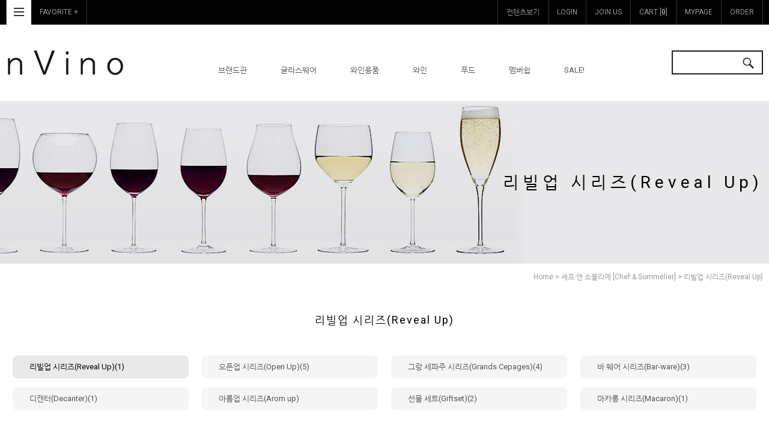

--- FILE ---
content_type: text/html
request_url: http://www.nvino.com/shop/shopbrand.html?type=M&xcode=071&mcode=004
body_size: 30845
content:

<!DOCTYPE html PUBLIC "-//W3C//DTD HTML 4.01//EN" "http://www.w3.org/TR/html4/strict.dtd">
<html>
<head>
<meta http-equiv="CONTENT-TYPE" content="text/html;charset=EUC-KR">
<link rel="shortcut icon" href="/shopimages/leseoul/favicon.ico" type="image/x-icon">
<meta name="referrer" content="no-referrer-when-downgrade" />
<meta name="description" content="셰프 앤 소믈리에 [Chef & Sommelier] &gt; 리빌업 시리즈(Reveal Up)" />
<meta name="keywords" content="셰프 앤 소믈리에 [Chef & Sommelier], 리빌업 시리즈(Reveal Up), " />
<meta property="og:type" content="website" />
<meta property="og:title" content="nVino" />
<meta property="og:description" content="셰프 앤 소믈리에 [Chef & Sommelier] &gt; 리빌업 시리즈(Reveal Up)" />
<meta property="og:url" content="http://www.nvino.com/shop/shopbrand.html?type=M&xcode=071&mcode=004" />
<title>nVino</title>
<meta name="naver-site-verification" content="b4048ae1ef19e708b1e110931c5c6dac0fcf4539"/>
<meta name="title" content="엔비노 와인잔&와인용품전문">
<meta name="description" content="리델,슈피겔라우,잘토 등 고급 와인잔,와인글라스,디캔터,바웨어,와인용품,푸드전문쇼핑">
<meta property="og:url" content="https://www.nvino.com">


<link type="text/css" rel="stylesheet" href="/template_common/shop/modern_simple/common.css?r=1664333115" /><head>
<link rel="canonical" href="https://www.nvino.com/html/mainm.html">
</head>
</head>
<script type="text/javascript" src="//wcs.naver.net/wcslog.js"></script>
<script type="text/javascript">
if (window.wcs) {
    if(!wcs_add) var wcs_add = {};
    wcs_add["wa"] = "s_47f8ced7149d";
    wcs.inflow('nvino.com');
    wcs_do();
}
</script>

<body>
<script type="text/javascript" src="/js/jquery-1.7.2.min.js"></script><script type="text/javascript" src="/js/lazyload.min.js"></script>
<script type="text/javascript">
function getCookiefss(name) {
    lims = document.cookie;
    var index = lims.indexOf(name + "=");
    if (index == -1) {
        return null;
    }
    index = lims.indexOf("=", index) + 1; // first character
    var endstr = lims.indexOf(';', index);
    if (endstr == -1) {
        endstr = lims.length; // last character
    }
    return unescape(lims.substring(index, endstr));
}
</script><script type="text/javascript">
var MOBILE_USE = '';
var DESIGN_VIEW = 'PC';
</script><script type="text/javascript" src="/js/flash.js"></script>
<script type="text/javascript" src="/js/neodesign/rightbanner.js"></script>
<script type="text/javascript" src="/js/bookmark.js"></script>
<style type="text/css">

.MS_search_word { }

</style>

<script type="text/javascript" src="/js/jquery.shopbrand.js"></script>

<script type="text/javascript">

var pre_ORBAS = 'A';
var pre_min_amount = '1';
var pre_product_uid = '';
var pre_product_name = '';
var pre_product_price = '';
var pre_option_type = '';
var pre_option_display_type = '';
var pre_optionJsonData = '';
var IS_LOGIN = 'false';
var is_bulk = 'N';
var bulk_arr_info = [];
var pre_min_add_amount = '1';
var pre_max_amount = '100000';

    var is_unify_opt = '1' ? true : false; 
    var pre_baskethidden = 'A';

var is_unify_opt = true;
var ORBAS = 'A';
var min_amount = '1';
var min_add_amount = '1';
var max_amount = '100000';
var product_uid = '';
var product_name = '';
var product_price = '';
var option_type = '';
var option_display_type = '';
var is_dummy = null;
var is_exist = null;
var optionJsonData = '';
var view_member_only_price = '';
var IS_LOGIN = 'false';
var shop_language = 'kor';
var is_bulk = 'N';
var bulk_arr_info = [];
var use_option_limit = '';
var design_view = 'PC';

</script>

<link type="text/css" rel="stylesheet" href="/shopimages/leseoul/template/work/725/shopbrand.css?t=201803301120" />
<div id='blk_scroll_wings'><script type='text/javascript' src='/html/shopRbanner.html?param1=1' ></script></div>
<div id='cherrypicker_scroll'></div>
<div id="wrap">

<link type="text/css" rel="stylesheet" href="/shopimages/leseoul/template/work/725/header.1.css?t=202211101659" />
<link href="https://fonts.googleapis.com/css?family=Roboto:200,300,400,700" rel="stylesheet">
<link href="https://fonts.googleapis.com/css?family=Roboto+Condensed:400,700" rel="stylesheet">
<script type="text/javascript" src="/design/leseoul/0740musewide/js/jquery.easing.1.3.min.js"></script>
<script type="text/javascript" src="/design/leseoul/0740musewide/js/jquery.sliderkit.1.9.2.pack.js"></script>
<script src="/design/leseoul/0740musewide/js/jquery.mallcategory.js"></script>



<div id="mheader" class="cboth">


<div class="header_section1 cboth">
<div class="width1260">
<ul class="login_left">
<li class="top_all_btn allcategory_open"><a href="#none"><img src="/design/leseoul/0740musewide/top_all_btn.gif"></a></li>
<li><a href="javascript:CreateBookmarkLink('http://www.nvino.com', '');">FAVORITE +</a></li>
</ul><!-- //login_left -->
<ul class="login_right">
				

<li><a href="javascript:pop();">컨텐츠보기</a></li>


				<li><a href="/shop/member.html?type=login">LOGIN</a></li>
				<li><a href="/shop/idinfo.html">JOIN US</a></li>
								<li class="cart"><a href="/shop/basket.html">CART [<span><span id="user_basket_quantity" class="user_basket_quantity"></span></span>]</a></li>
				<li><a href="/shop/member.html?type=mynewmain">MYPAGE</a></li>
				<li><a href="/shop/confirm_login.html?type=myorder">ORDER</a></li>
			</ul><!-- //login_right -->
		</div><!-- //width1260 -->
	</div><!-- //header_section1 -->

	<div class="header_section2 cboth" id="comment_top">
		<div class="width1260">
			<div class="top_all_btn allcategory_open"><a href="#none"><img src="/design/leseoul/0740musewide/top_all_btn.gif"></a></div>
			<div class="top_logo"><a href="/"><img src="/design/leseoul/0740musewide/top_logo.gif"></a></div>
			<div class="category_list_box">
				<ul id="left_menu"><!-- 카테고리 자동출력 -->
										<li>
						<a href="/shop/shopbrand.html?type=X&xcode=049">시도니오스 [Sydonios]</a>
													<div class='arrow'></div>
							<ul class="sub1">
																<li>
									<a href="/shop/shopbrand.html?type=M&xcode=049&mcode=001">셉뗀뜨리오날</a>
																	</li>
																<li>
									<a href="/shop/shopbrand.html?type=M&xcode=049&mcode=002">앙쁘랑뜨</a>
																	</li>
																<li>
									<a href="/shop/shopbrand.html?type=M&xcode=049&mcode=003">메르디오날</a>
																	</li>
																<li>
									<a href="/shop/shopbrand.html?type=M&xcode=049&mcode=004">디캔터</a>
																	</li>
																<li>
									<a href="/shop/shopbrand.html?type=M&xcode=049&mcode=005">르 썹띨</a>
																	</li>
																<li>
									<a href="/shop/shopbrand.html?type=M&xcode=049&mcode=006">르 유니버셀</a>
																	</li>
																<li>
									<a href="/shop/shopbrand.html?type=M&xcode=049&mcode=007">레스테티</a>
																	</li>
															</ul><!-- //sub1 -->
											</li>
										<li>
						<a href="/shop/shopbrand.html?type=X&xcode=019">와인</a>
													<div class='arrow'></div>
							<ul class="sub1">
																<li>
									<a href="/shop/shopbrand.html?type=M&xcode=019&mcode=004">밸류 패키지& 결합상품</a>
																	</li>
																<li>
									<a href="/shop/shopbrand.html?type=M&xcode=019&mcode=001">추천와인</a>
																	</li>
																<li>
									<a href="/shop/shopbrand.html?type=M&xcode=019&mcode=003">지역별 컬렉션</a>
																		<ul class="sub2">
																				<li><a href="/shop/shopbrand.html?type=M&xcode=019&mcode=003&scode=001">프랑스</a></li>
																				<li><a href="/shop/shopbrand.html?type=M&xcode=019&mcode=003&scode=002">이탈리아</a></li>
																				<li><a href="/shop/shopbrand.html?type=M&xcode=019&mcode=003&scode=003">스페인</a></li>
																				<li><a href="/shop/shopbrand.html?type=M&xcode=019&mcode=003&scode=004">미국</a></li>
																				<li><a href="/shop/shopbrand.html?type=M&xcode=019&mcode=003&scode=005">호주</a></li>
																				<li><a href="/shop/shopbrand.html?type=M&xcode=019&mcode=003&scode=006">칠레</a></li>
																				<li><a href="/shop/shopbrand.html?type=M&xcode=019&mcode=003&scode=007">아르헨티나</a></li>
																				<li><a href="/shop/shopbrand.html?type=M&xcode=019&mcode=003&scode=008">기타</a></li>
																			</ul>
									<div class="sub_cate_on_arrow"></div>
																	</li>
																<li>
									<a href="/shop/shopbrand.html?type=M&xcode=019&mcode=005">선물세트</a>
																		<ul class="sub2">
																				<li><a href="/shop/shopbrand.html?type=M&xcode=019&mcode=005&scode=001">5만원 미만</a></li>
																				<li><a href="/shop/shopbrand.html?type=M&xcode=019&mcode=005&scode=002">5만원~10만원</a></li>
																				<li><a href="/shop/shopbrand.html?type=M&xcode=019&mcode=005&scode=003">10만원~20만원</a></li>
																				<li><a href="/shop/shopbrand.html?type=M&xcode=019&mcode=005&scode=004">20만원~30만원</a></li>
																				<li><a href="/shop/shopbrand.html?type=M&xcode=019&mcode=005&scode=005">30만원 이상</a></li>
																				<li><a href="/shop/shopbrand.html?type=M&xcode=019&mcode=005&scode=006">베스트 밸류 선물세트</a></li>
																				<li><a href="/shop/shopbrand.html?type=M&xcode=019&mcode=005&scode=007">엔비노 추천 밸류세트</a></li>
																			</ul>
									<div class="sub_cate_on_arrow"></div>
																	</li>
																<li>
									<a href="/shop/shopbrand.html?type=M&xcode=019&mcode=002">픽업지역별</a>
																	</li>
															</ul><!-- //sub1 -->
											</li>
										<li>
						<a href="/shop/shopbrand.html?type=X&xcode=004">리델 [RIEDEL]</a>
													<div class='arrow'></div>
							<ul class="sub1">
																<li>
									<a href="/shop/shopbrand.html?type=M&xcode=004&mcode=030">벨로체(Veloce)</a>
																	</li>
																<li>
									<a href="/shop/shopbrand.html?type=M&xcode=004&mcode=025">와인윙스</a>
																	</li>
																<li>
									<a href="/shop/shopbrand.html?type=M&xcode=004&mcode=010">수퍼리제로(Superleggero)</a>
																	</li>
																<li>
									<a href="/shop/shopbrand.html?type=M&xcode=004&mcode=016">소믈리에 블랙타이 시리즈</a>
																	</li>
																<li>
									<a href="/shop/shopbrand.html?type=M&xcode=004&mcode=008">소믈리에 레드타이 시리즈</a>
																	</li>
																<li>
									<a href="/shop/shopbrand.html?type=M&xcode=004&mcode=001">소믈리에 시리즈</a>
																	</li>
																<li>
									<a href="/shop/shopbrand.html?type=M&xcode=004&mcode=018">베리타스(Veritas) 시리즈</a>
																	</li>
																<li>
									<a href="/shop/shopbrand.html?type=M&xcode=004&mcode=020">파토마노(Fatto a Mano)</a>
																		<ul class="sub2">
																				<li><a href="/shop/shopbrand.html?type=M&xcode=004&mcode=020&scode=001">세트 상품</a></li>
																				<li><a href="/shop/shopbrand.html?type=M&xcode=004&mcode=020&scode=002">블랙&화이트</a></li>
																				<li><a href="/shop/shopbrand.html?type=M&xcode=004&mcode=020&scode=009">핑크</a></li>
																				<li><a href="/shop/shopbrand.html?type=M&xcode=004&mcode=020&scode=010">오렌지</a></li>
																				<li><a href="/shop/shopbrand.html?type=M&xcode=004&mcode=020&scode=003">블랙</a></li>
																				<li><a href="/shop/shopbrand.html?type=M&xcode=004&mcode=020&scode=004">화이트</a></li>
																				<li><a href="/shop/shopbrand.html?type=M&xcode=004&mcode=020&scode=005">레드</a></li>
																				<li><a href="/shop/shopbrand.html?type=M&xcode=004&mcode=020&scode=006">옐로우</a></li>
																				<li><a href="/shop/shopbrand.html?type=M&xcode=004&mcode=020&scode=007">그린</a></li>
																				<li><a href="/shop/shopbrand.html?type=M&xcode=004&mcode=020&scode=008">블루</a></li>
																				<li><a href="/shop/shopbrand.html?type=M&xcode=004&mcode=020&scode=011">퍼플</a></li>
																			</ul>
									<div class="sub_cate_on_arrow"></div>
																	</li>
																<li>
									<a href="/shop/shopbrand.html?type=M&xcode=004&mcode=021">퍼포먼스 시리즈</a>
																	</li>
																<li>
									<a href="/shop/shopbrand.html?type=M&xcode=004&mcode=002">비늄(Vinum) 시리즈</a>
																	</li>
																<li>
									<a href="/shop/shopbrand.html?type=M&xcode=004&mcode=015">비늄 XL(Vinum XL) 시리즈</a>
																	</li>
																<li>
									<a href="/shop/shopbrand.html?type=M&xcode=004&mcode=028">SL 스템리스 윙스</a>
																	</li>
																<li>
									<a href="/shop/shopbrand.html?type=M&xcode=004&mcode=007">O 시리즈(O Series)</a>
																	</li>
																<li>
									<a href="/shop/shopbrand.html?type=M&xcode=004&mcode=022">리델 바웨어(RIEDEL Barware)</a>
																	</li>
																<li>
									<a href="/shop/shopbrand.html?type=M&xcode=004&mcode=029">맥스</a>
																	</li>
																<li>
									<a href="/shop/shopbrand.html?type=M&xcode=004&mcode=005">디캔터(Decanter)</a>
																	</li>
																<li>
									<a href="/shop/shopbrand.html?type=M&xcode=004&mcode=017">박스 세트(Box package)</a>
																	</li>
																<li>
									<a href="/shop/shopbrand.html?type=M&xcode=004&mcode=011">기타(etc)</a>
																	</li>
																<li>
									<a href="/shop/shopbrand.html?type=M&xcode=004&mcode=027">라우돈(Laudon) 시리즈</a>
																	</li>
																<li>
									<a href="/shop/shopbrand.html?type=M&xcode=004&mcode=023">소믈리에 그린타이 시리즈</a>
																	</li>
																<li>
									<a href="/shop/shopbrand.html?type=M&xcode=004&mcode=024">파토마노 퍼포먼스</a>
																	</li>
																<li>
									<a href="/shop/shopbrand.html?type=M&xcode=004&mcode=019">특가 판매</a>
																	</li>
															</ul><!-- //sub1 -->
											</li>
										<li>
						<a href="/shop/shopbrand.html?type=X&xcode=051">찰토 [Zalto]</a>
													<div class='arrow'></div>
							<ul class="sub1">
																<li>
									<a href="/shop/shopbrand.html?type=M&xcode=051&mcode=001">와인글라스</a>
																	</li>
																<li>
									<a href="/shop/shopbrand.html?type=M&xcode=051&mcode=002">디캔터</a>
																	</li>
																<li>
									<a href="/shop/shopbrand.html?type=M&xcode=051&mcode=003">스핏툰</a>
																	</li>
															</ul><!-- //sub1 -->
											</li>
										<li>
						<a href="/shop/shopbrand.html?type=X&xcode=031">지허 [Zieher]</a>
													<div class='arrow'></div>
							<ul class="sub1">
																<li>
									<a href="/shop/shopbrand.html?type=M&xcode=031&mcode=001">vision</a>
																	</li>
															</ul><!-- //sub1 -->
											</li>
										<li>
						<a href="/shop/shopbrand.html?type=X&xcode=057">지니 조 리 글라스 </a>
													<div class='arrow'></div>
							<ul class="sub1">
																<li>
									<a href="/shop/shopbrand.html?type=M&xcode=057&mcode=001">레글레</a>
																	</li>
																<li>
									<a href="/shop/shopbrand.html?type=M&xcode=057&mcode=002">지니 조 리</a>
																	</li>
															</ul><!-- //sub1 -->
											</li>
										<li>
						<a href="/shop/shopbrand.html?type=X&xcode=110">자페라노 [Zafferano]</a>
													<div class='arrow'></div>
							<ul class="sub1">
																<li>
									<a href="/shop/shopbrand.html?type=M&xcode=110&mcode=002">디캔터</a>
																	</li>
																<li>
									<a href="/shop/shopbrand.html?type=M&xcode=110&mcode=001">벰 시리즈</a>
																	</li>
																<li>
									<a href="/shop/shopbrand.html?type=M&xcode=110&mcode=003">울트라 라이트 시리즈</a>
																	</li>
																<li>
									<a href="/shop/shopbrand.html?type=M&xcode=110&mcode=004">누오베 에스페레엔제 시리즈</a>
																	</li>
																<li>
									<a href="/shop/shopbrand.html?type=M&xcode=110&mcode=005">울트라라이트 플랫 시리즈</a>
																	</li>
																<li>
									<a href="/shop/shopbrand.html?type=M&xcode=110&mcode=006">끼아로 디 루나 시리즈</a>
																	</li>
																<li>
									<a href="/shop/shopbrand.html?type=M&xcode=110&mcode=007">스칼리제로 시리즈</a>
																	</li>
																<li>
									<a href="/shop/shopbrand.html?type=M&xcode=110&mcode=008">신틸레 시리즈</a>
																	</li>
															</ul><!-- //sub1 -->
											</li>
										<li>
						<a href="/shop/shopbrand.html?type=X&xcode=013">보클링 앙시 </a>
													<div class='arrow'></div>
							<ul class="sub1">
																<li>
									<a href="/shop/shopbrand.html?type=M&xcode=013&mcode=001">알자스</a>
																	</li>
															</ul><!-- //sub1 -->
											</li>
										<li>
						<a href="/shop/shopbrand.html?type=X&xcode=043">이탈레쎄 [ITALESSE]</a>
													<div class='arrow'></div>
							<ul class="sub1">
																<li>
									<a href="/shop/shopbrand.html?type=M&xcode=043&mcode=001">와인 글라스</a>
																	</li>
																<li>
									<a href="/shop/shopbrand.html?type=M&xcode=043&mcode=002">디캔터</a>
																	</li>
																<li>
									<a href="/shop/shopbrand.html?type=M&xcode=043&mcode=003">와인 버켓(아이스 버켓)</a>
																	</li>
																<li>
									<a href="/shop/shopbrand.html?type=M&xcode=043&mcode=004">와인 용품</a>
																	</li>
															</ul><!-- //sub1 -->
											</li>
										<li>
						<a href="/shop/shopbrand.html?type=X&xcode=017">레만 글라스 [LEHMANN GLASS]</a>
													<div class='arrow'></div>
							<ul class="sub1">
																<li>
									<a href="/shop/shopbrand.html?type=M&xcode=017&mcode=001">오노머스트(Oenomust)</a>
																	</li>
																<li>
									<a href="/shop/shopbrand.html?type=M&xcode=017&mcode=010">소미에(F.Sommier)</a>
																	</li>
																<li>
									<a href="/shop/shopbrand.html?type=M&xcode=017&mcode=002">자메세(REFERENCE JAMESSE)</a>
																	</li>
																<li>
									<a href="/shop/shopbrand.html?type=M&xcode=017&mcode=003">비날리스(Vinalies)</a>
																	</li>
																<li>
									<a href="/shop/shopbrand.html?type=M&xcode=017&mcode=004">앱솔루스(Absolus)</a>
																	</li>
																<li>
									<a href="/shop/shopbrand.html?type=M&xcode=017&mcode=007">엑셀런스(Excellence)</a>
																	</li>
																<li>
									<a href="/shop/shopbrand.html?type=M&xcode=017&mcode=009">오블리크(Oblique)</a>
																	</li>
																<li>
									<a href="/shop/shopbrand.html?type=M&xcode=017&mcode=005">디캔터(Decanter)</a>
																	</li>
																<li>
									<a href="/shop/shopbrand.html?type=M&xcode=017&mcode=006">박스 & 선물 세트</a>
																	</li>
																<li>
									<a href="/shop/shopbrand.html?type=M&xcode=017&mcode=008">아이스버켓</a>
																	</li>
																<li>
									<a href="/shop/shopbrand.html?type=M&xcode=017&mcode=011">아르노 랄르망(Arnaud lallement)</a>
																	</li>
																<li>
									<a href="/shop/shopbrand.html?type=M&xcode=017&mcode=012">델타(Delta)</a>
																	</li>
																<li>
									<a href="/shop/shopbrand.html?type=M&xcode=017&mcode=013">루비스(Rubis)</a>
																	</li>
																<li>
									<a href="/shop/shopbrand.html?type=M&xcode=017&mcode=014">오드비(Eaux de vie)</a>
																	</li>
																<li>
									<a href="/shop/shopbrand.html?type=M&xcode=017&mcode=016">밀레심(Millesime)</a>
																	</li>
																<li>
									<a href="/shop/shopbrand.html?type=M&xcode=017&mcode=017">아일레이(Islay)</a>
																	</li>
																<li>
									<a href="/shop/shopbrand.html?type=M&xcode=017&mcode=018">호미지(Hommage)</a>
																	</li>
																<li>
									<a href="/shop/shopbrand.html?type=M&xcode=017&mcode=019">스피툰</a>
																	</li>
																<li>
									<a href="/shop/shopbrand.html?type=M&xcode=017&mcode=020">럭키(Lucky)</a>
																	</li>
																<li>
									<a href="/shop/shopbrand.html?type=M&xcode=017&mcode=021">테스트(Taster)</a>
																	</li>
																<li>
									<a href="/shop/shopbrand.html?type=M&xcode=017&mcode=022">몬트리얼(Montreal)</a>
																	</li>
																<li>
									<a href="/shop/shopbrand.html?type=M&xcode=017&mcode=023">소믈리에(Sommelier)</a>
																	</li>
																<li>
									<a href="/shop/shopbrand.html?type=M&xcode=017&mcode=024">파리(Paris)</a>
																	</li>
																<li>
									<a href="/shop/shopbrand.html?type=M&xcode=017&mcode=025">사케무스트(Sakemust)</a>
																	</li>
																<li>
									<a href="/shop/shopbrand.html?type=M&xcode=017&mcode=026">바 앤 스피릿(Bar&Sprit)</a>
																	</li>
															</ul><!-- //sub1 -->
											</li>
										<li>
						<a href="/shop/shopbrand.html?type=X&xcode=071">셰프 앤 소믈리에 [Chef & Sommelier]</a>
													<div class='arrow'></div>
							<ul class="sub1">
																<li>
									<a href="/shop/shopbrand.html?type=M&xcode=071&mcode=004">리빌업 시리즈(Reveal Up)</a>
																	</li>
																<li>
									<a href="/shop/shopbrand.html?type=M&xcode=071&mcode=002">오픈업 시리즈(Open Up)</a>
																	</li>
																<li>
									<a href="/shop/shopbrand.html?type=M&xcode=071&mcode=003">그랑 세파주 시리즈(Grands Cepages)</a>
																	</li>
																<li>
									<a href="/shop/shopbrand.html?type=M&xcode=071&mcode=007">바 웨어 시리즈(Bar-ware)</a>
																	</li>
																<li>
									<a href="/shop/shopbrand.html?type=M&xcode=071&mcode=005">디캔터(Decanter)</a>
																	</li>
																<li>
									<a href="/shop/shopbrand.html?type=M&xcode=071&mcode=006">아롬업 시리즈(Arom up)</a>
																	</li>
																<li>
									<a href="/shop/shopbrand.html?type=M&xcode=071&mcode=008">선물 세트(Giftset)</a>
																	</li>
																<li>
									<a href="/shop/shopbrand.html?type=M&xcode=071&mcode=001">마카롱 시리즈(Macaron)</a>
																	</li>
															</ul><!-- //sub1 -->
											</li>
										<li>
						<a href="/shop/shopbrand.html?type=X&xcode=112">빌레로이앤 보흐</a>
													<div class='arrow'></div>
							<ul class="sub1">
																<li>
									<a href="/shop/shopbrand.html?type=M&xcode=112&mcode=001">미스 데지레</a>
																	</li>
																<li>
									<a href="/shop/shopbrand.html?type=M&xcode=112&mcode=002">라 디비나</a>
																	</li>
																<li>
									<a href="/shop/shopbrand.html?type=M&xcode=112&mcode=003">오비드</a>
																	</li>
																<li>
									<a href="/shop/shopbrand.html?type=M&xcode=112&mcode=004">보스톤</a>
																	</li>
																<li>
									<a href="/shop/shopbrand.html?type=M&xcode=112&mcode=005">베르나 도트</a>
																	</li>
																<li>
									<a href="/shop/shopbrand.html?type=M&xcode=112&mcode=006">컬러풀 라이프</a>
																	</li>
															</ul><!-- //sub1 -->
											</li>
										<li>
						<a href="/shop/shopbrand.html?type=X&xcode=044">기무라 글라스 [Kimura glass]</a>
													<div class='arrow'></div>
							<ul class="sub1">
																<li>
									<a href="/shop/shopbrand.html?type=M&xcode=044&mcode=001">피콜로</a>
																	</li>
															</ul><!-- //sub1 -->
											</li>
										<li>
						<a href="/shop/shopbrand.html?type=X&xcode=068">센서리 글라스(Sensory glass)</a>
													<div class='arrow'></div>
							<ul class="sub1">
																<li>
									<a href="/shop/shopbrand.html?type=M&xcode=068&mcode=001">지아코모 콘테르노 센서리 글라스</a>
																	</li>
															</ul><!-- //sub1 -->
											</li>
										<li>
						<a href="/shop/shopbrand.html?type=X&xcode=054">즈위젤 1872 [ZWIESEL 1872]</a>
													<div class='arrow'></div>
							<ul class="sub1">
																<li>
									<a href="/shop/shopbrand.html?type=M&xcode=054&mcode=009">에어 센스 (Air Sense) 시리즈</a>
																	</li>
																<li>
									<a href="/shop/shopbrand.html?type=M&xcode=054&mcode=003">더 퍼스트(THE FIRST) 시리즈</a>
																	</li>
																<li>
									<a href="/shop/shopbrand.html?type=M&xcode=054&mcode=006">와인 클래식(Wine Classics) 시리즈</a>
																	</li>
																<li>
									<a href="/shop/shopbrand.html?type=M&xcode=054&mcode=001">에노테카(Enoteca) 시리즈</a>
																	</li>
																<li>
									<a href="/shop/shopbrand.html?type=M&xcode=054&mcode=002">피노(Fino) 시리즈</a>
																	</li>
																<li>
									<a href="/shop/shopbrand.html?type=M&xcode=054&mcode=005">구스토(Gusto) 시리즈</a>
																	</li>
																<li>
									<a href="/shop/shopbrand.html?type=M&xcode=054&mcode=004">디캔터(Decanter)</a>
																	</li>
																<li>
									<a href="/shop/shopbrand.html?type=M&xcode=054&mcode=007">어퍼웨스트</a>
																	</li>
																<li>
									<a href="/shop/shopbrand.html?type=M&xcode=054&mcode=008">오마쥬</a>
																	</li>
															</ul><!-- //sub1 -->
											</li>
										<li>
						<a href="/shop/shopbrand.html?type=X&xcode=030">쇼트 즈위젤 [Schott Zwiesel]</a>
													<div class='arrow'></div>
							<ul class="sub1">
																<li>
									<a href="/shop/shopbrand.html?type=M&xcode=030&mcode=007">글래머러스 (Glamorous) 시리즈</a>
																	</li>
																<li>
									<a href="/shop/shopbrand.html?type=M&xcode=030&mcode=004">디바(Diva) 시리즈</a>
																	</li>
																<li>
									<a href="/shop/shopbrand.html?type=M&xcode=030&mcode=010">포티시모(Fortissimo) 시리즈</a>
																	</li>
																<li>
									<a href="/shop/shopbrand.html?type=M&xcode=030&mcode=013">테이스트(Taste) 시리즈</a>
																	</li>
																<li>
									<a href="/shop/shopbrand.html?type=M&xcode=030&mcode=005">퓨어(Pure) 시리즈</a>
																	</li>
																<li>
									<a href="/shop/shopbrand.html?type=M&xcode=030&mcode=008">비냐(Vina) 시리즈</a>
																	</li>
																<li>
									<a href="/shop/shopbrand.html?type=M&xcode=030&mcode=001">모도(Modo) 시리즈</a>
																	</li>
																<li>
									<a href="/shop/shopbrand.html?type=M&xcode=030&mcode=012">이벤토(Ivento) 시리즈</a>
																	</li>
																<li>
									<a href="/shop/shopbrand.html?type=M&xcode=030&mcode=017">클라시코</a>
																	</li>
																<li>
									<a href="/shop/shopbrand.html?type=M&xcode=030&mcode=009">디캔터(Decanter)</a>
																	</li>
																<li>
									<a href="/shop/shopbrand.html?type=M&xcode=030&mcode=011">선물세트(Gift set)</a>
																	</li>
																<li>
									<a href="/shop/shopbrand.html?type=M&xcode=030&mcode=015">젠틀(Gentle) 시리즈</a>
																	</li>
																<li>
									<a href="/shop/shopbrand.html?type=M&xcode=030&mcode=016">위스키_맥주_칵테일 글라스(기타 시리즈)</a>
																		<ul class="sub2">
																				<li><a href="/shop/shopbrand.html?type=M&xcode=030&mcode=016&scode=001">베이직 바 셀렉션</a></li>
																				<li><a href="/shop/shopbrand.html?type=M&xcode=030&mcode=016&scode=002">바 스페셜</a></li>
																				<li><a href="/shop/shopbrand.html?type=M&xcode=030&mcode=016&scode=003">비어 베이직</a></li>
																				<li><a href="/shop/shopbrand.html?type=M&xcode=030&mcode=016&scode=004">토사</a></li>
																				<li><a href="/shop/shopbrand.html?type=M&xcode=030&mcode=016&scode=005">젠틀</a></li>
																				<li><a href="/shop/shopbrand.html?type=M&xcode=030&mcode=016&scode=006">퓨어</a></li>
																				<li><a href="/shop/shopbrand.html?type=M&xcode=030&mcode=016&scode=007">패리스</a></li>
																				<li><a href="/shop/shopbrand.html?type=M&xcode=030&mcode=016&scode=008">뱅큇</a></li>
																				<li><a href="/shop/shopbrand.html?type=M&xcode=030&mcode=016&scode=009">클래시코</a></li>
																				<li><a href="/shop/shopbrand.html?type=M&xcode=030&mcode=016&scode=010">컨벤션</a></li>
																				<li><a href="/shop/shopbrand.html?type=M&xcode=030&mcode=016&scode=011">기타</a></li>
																				<li><a href="/shop/shopbrand.html?type=M&xcode=030&mcode=016&scode=012">모도</a></li>
																				<li><a href="/shop/shopbrand.html?type=M&xcode=030&mcode=016&scode=013">에어</a></li>
																				<li><a href="/shop/shopbrand.html?type=M&xcode=030&mcode=016&scode=014">라이프</a></li>
																			</ul>
									<div class="sub_cate_on_arrow"></div>
																	</li>
																<li>
									<a href="/shop/shopbrand.html?type=M&xcode=030&mcode=003">센사(Sensa) 시리즈</a>
																	</li>
																<li>
									<a href="/shop/shopbrand.html?type=M&xcode=030&mcode=006">에어(Air) 시리즈</a>
																	</li>
																<li>
									<a href="/shop/shopbrand.html?type=M&xcode=030&mcode=002">스피릿 (Spirit) 시리즈</a>
																	</li>
																<li>
									<a href="/shop/shopbrand.html?type=M&xcode=030&mcode=018">탑텐 시리즈</a>
																	</li>
															</ul><!-- //sub1 -->
											</li>
										<li>
						<a href="/shop/shopbrand.html?type=X&xcode=059">나흐트만 [Nachtmann]</a>
													<div class='arrow'></div>
							<ul class="sub1">
																<li>
									<a href="/shop/shopbrand.html?type=M&xcode=059&mcode=004">비벤디(Vivendi)</a>
																		<ul class="sub2">
																				<li><a href="/shop/shopbrand.html?type=M&xcode=059&mcode=004&scode=002">와인글라스</a></li>
																				<li><a href="/shop/shopbrand.html?type=M&xcode=059&mcode=004&scode=001">박스 패키지</a></li>
																			</ul>
									<div class="sub_cate_on_arrow"></div>
																	</li>
																<li>
									<a href="/shop/shopbrand.html?type=M&xcode=059&mcode=001">노블레스(Nobless)</a>
																	</li>
																<li>
									<a href="/shop/shopbrand.html?type=M&xcode=059&mcode=002">비비노</a>
																	</li>
																<li>
									<a href="/shop/shopbrand.html?type=M&xcode=059&mcode=003">스프링</a>
																	</li>
															</ul><!-- //sub1 -->
											</li>
										<li>
						<a href="/shop/shopbrand.html?type=X&xcode=081">글렌캐런 위스키 글라스 [Glencairn]</a>
													<div class='arrow'></div>
							<ul class="sub1">
																<li>
									<a href="/shop/shopbrand.html?type=M&xcode=081&mcode=001">위스키 글라스</a>
																	</li>
															</ul><!-- //sub1 -->
											</li>
										<li>
						<a href="/shop/shopbrand.html?type=X&xcode=088">루이지 보르미올리 [Luigi Bormioli]</a>
													<div class='arrow'></div>
							<ul class="sub1">
																<li>
									<a href="/shop/shopbrand.html?type=M&xcode=088&mcode=002">아틀리에(Atelier)</a>
																	</li>
																<li>
									<a href="/shop/shopbrand.html?type=M&xcode=088&mcode=001">비노테크(Vinoteque)</a>
																	</li>
																<li>
									<a href="/shop/shopbrand.html?type=M&xcode=088&mcode=007">인텐소(Intenso)</a>
																	</li>
																<li>
									<a href="/shop/shopbrand.html?type=M&xcode=088&mcode=009">팔라스(Palace)</a>
																	</li>
																<li>
									<a href="/shop/shopbrand.html?type=M&xcode=088&mcode=005">팔라스 하이드로 소믈리에</a>
																	</li>
																<li>
									<a href="/shop/shopbrand.html?type=M&xcode=088&mcode=006">디캔터(Decanter)</a>
																	</li>
																<li>
									<a href="/shop/shopbrand.html?type=M&xcode=088&mcode=010">탑 클래스(Top Class)</a>
																	</li>
																<li>
									<a href="/shop/shopbrand.html?type=M&xcode=088&mcode=011">엘레강트(Elegante)</a>
																	</li>
																<li>
									<a href="/shop/shopbrand.html?type=M&xcode=088&mcode=012">스트라우스(Strauss)</a>
																	</li>
																<li>
									<a href="/shop/shopbrand.html?type=M&xcode=088&mcode=013">베로네스(Veronese)</a>
																	</li>
																<li>
									<a href="/shop/shopbrand.html?type=M&xcode=088&mcode=008">선물세트</a>
																	</li>
																<li>
									<a href="/shop/shopbrand.html?type=M&xcode=088&mcode=003">바흐(Bach)</a>
																	</li>
																<li>
									<a href="/shop/shopbrand.html?type=M&xcode=088&mcode=004">비라테크(Birrateque)</a>
																	</li>
																<li>
									<a href="/shop/shopbrand.html?type=M&xcode=088&mcode=014">인칸토(Incanto)</a>
																	</li>
																<li>
									<a href="/shop/shopbrand.html?type=M&xcode=088&mcode=015">믹솔로지(Mixology)</a>
																	</li>
																<li>
									<a href="/shop/shopbrand.html?type=M&xcode=088&mcode=016">수프리모 (Supremo)</a>
																	</li>
																<li>
									<a href="/shop/shopbrand.html?type=M&xcode=088&mcode=017">마그니피코(Magnifico)</a>
																	</li>
																<li>
									<a href="/shop/shopbrand.html?type=M&xcode=088&mcode=018">서브라임(Sublime)</a>
																	</li>
																<li>
									<a href="/shop/shopbrand.html?type=M&xcode=088&mcode=019">써믹글라스(Drink&Design)</a>
																	</li>
																<li>
									<a href="/shop/shopbrand.html?type=M&xcode=088&mcode=020">티글라스(T-Glass)</a>
																	</li>
															</ul><!-- //sub1 -->
											</li>
										<li>
						<a href="/shop/shopbrand.html?type=X&xcode=026">기타 와인 글라스 [Other Brand]</a>
													<div class='arrow'></div>
							<ul class="sub1">
																<li>
									<a href="/shop/shopbrand.html?type=M&xcode=026&mcode=008">보소(BOSO)</a>
																	</li>
																<li>
									<a href="/shop/shopbrand.html?type=M&xcode=026&mcode=007">스토즐(Stozle)</a>
																	</li>
																<li>
									<a href="/shop/shopbrand.html?type=M&xcode=026&mcode=002">아코록(Arcoroc)</a>
																	</li>
																<li>
									<a href="/shop/shopbrand.html?type=M&xcode=026&mcode=005">위글(플라스틱 와인잔)</a>
																	</li>
																<li>
									<a href="/shop/shopbrand.html?type=M&xcode=026&mcode=001">보르미올리 로코</a>
																	</li>
																<li>
									<a href="/shop/shopbrand.html?type=M&xcode=026&mcode=006">글라스&코</a>
																	</li>
																<li>
									<a href="/shop/shopbrand.html?type=M&xcode=026&mcode=003">레스프리 & 르 뱅</a>
																	</li>
																<li>
									<a href="/shop/shopbrand.html?type=M&xcode=026&mcode=004">기타 브랜드</a>
																	</li>
																<li>
									<a href="/shop/shopbrand.html?type=M&xcode=026&mcode=009">RCR</a>
																	</li>
															</ul><!-- //sub1 -->
											</li>
										<li>
						<a href="/shop/shopbrand.html?type=Y&xcode=015">디캔터 [DECANTER]</a>
													<div class='arrow'></div>
							<ul class="sub1">
																<li>
									<a href="/shop/shopbrand.html?type=N&xcode=015&mcode=001">리델</a>
																	</li>
																<li>
									<a href="/shop/shopbrand.html?type=N&xcode=015&mcode=002">슈피겔라우</a>
																	</li>
																<li>
									<a href="/shop/shopbrand.html?type=N&xcode=015&mcode=017">풀텍스</a>
																	</li>
																<li>
									<a href="/shop/shopbrand.html?type=N&xcode=015&mcode=016">쇼트 즈위젤 & 즈위젤 1872</a>
																	</li>
																<li>
									<a href="/shop/shopbrand.html?type=N&xcode=015&mcode=010">레만 글라스</a>
																	</li>
																<li>
									<a href="/shop/shopbrand.html?type=N&xcode=015&mcode=018">자페라노</a>
																	</li>
																<li>
									<a href="/shop/shopbrand.html?type=N&xcode=015&mcode=014">루이지 보르미올리</a>
																	</li>
																<li>
									<a href="/shop/shopbrand.html?type=N&xcode=015&mcode=012">셰프앤소믈리에</a>
																	</li>
																<li>
									<a href="/shop/shopbrand.html?type=N&xcode=015&mcode=005">푸조</a>
																	</li>
																<li>
									<a href="/shop/shopbrand.html?type=N&xcode=015&mcode=009">메뉴</a>
																	</li>
																<li>
									<a href="/shop/shopbrand.html?type=N&xcode=015&mcode=006">디캔터 관련 용품</a>
																	</li>
																<li>
									<a href="/shop/shopbrand.html?type=N&xcode=015&mcode=015">디캔팅 푸어러_에어레이터</a>
																	</li>
																<li>
									<a href="/shop/shopbrand.html?type=N&xcode=015&mcode=007">위스키 카라페</a>
																	</li>
																<li>
									<a href="/shop/shopbrand.html?type=N&xcode=015&mcode=019">기타</a>
																	</li>
															</ul><!-- //sub1 -->
											</li>
										<li>
						<a href="/shop/shopbrand.html?type=X&xcode=091">빈츄리</a>
													<div class='arrow'></div>
							<ul class="sub1">
																<li>
									<a href="/shop/shopbrand.html?type=M&xcode=091&mcode=001">빈츄리 에어레이터</a>
																	</li>
															</ul><!-- //sub1 -->
											</li>
										<li>
						<a href="/shop/shopbrand.html?type=X&xcode=093">레뇨아트(Legnoart)</a>
													<div class='arrow'></div>
							<ul class="sub1">
																<li>
									<a href="/shop/shopbrand.html?type=M&xcode=093&mcode=001">와인 오프너</a>
																	</li>
																<li>
									<a href="/shop/shopbrand.html?type=M&xcode=093&mcode=004">치즈 용품</a>
																	</li>
																<li>
									<a href="/shop/shopbrand.html?type=M&xcode=093&mcode=005">디캔터 관련용품</a>
																	</li>
																<li>
									<a href="/shop/shopbrand.html?type=M&xcode=093&mcode=006">도마</a>
																	</li>
															</ul><!-- //sub1 -->
											</li>
										<li>
						<a href="/shop/shopbrand.html?type=X&xcode=108">에바솔로</a>
													<div class='arrow'></div>
							<ul class="sub1">
																<li>
									<a href="/shop/shopbrand.html?type=M&xcode=108&mcode=001">와인글라스</a>
																	</li>
																<li>
									<a href="/shop/shopbrand.html?type=M&xcode=108&mcode=002">디캔터 & 카라페</a>
																	</li>
																<li>
									<a href="/shop/shopbrand.html?type=M&xcode=108&mcode=003">와인용품</a>
																	</li>
																<li>
									<a href="/shop/shopbrand.html?type=M&xcode=108&mcode=004">기타</a>
																	</li>
															</ul><!-- //sub1 -->
											</li>
										<li>
						<a href="/shop/shopbrand.html?type=X&xcode=090">키커랜드</a>
													<div class='arrow'></div>
							<ul class="sub1">
																<li>
									<a href="/shop/shopbrand.html?type=M&xcode=090&mcode=001">와인오프너</a>
																	</li>
																<li>
									<a href="/shop/shopbrand.html?type=M&xcode=090&mcode=002">와인키트 세트</a>
																	</li>
															</ul><!-- //sub1 -->
											</li>
										<li>
						<a href="/shop/shopbrand.html?type=X&xcode=008">배큐빈 [Vacu Vin]</a>
													<div class='arrow'></div>
							<ul class="sub1">
																<li>
									<a href="/shop/shopbrand.html?type=M&xcode=008&mcode=004">와인 오프너 & 호일 커터</a>
																	</li>
																<li>
									<a href="/shop/shopbrand.html?type=M&xcode=008&mcode=001">진공 와인 세이버</a>
																	</li>
																<li>
									<a href="/shop/shopbrand.html?type=M&xcode=008&mcode=003">와인 쿨러 & 기타 쿨러</a>
																	</li>
																<li>
									<a href="/shop/shopbrand.html?type=M&xcode=008&mcode=002">와인랙</a>
																	</li>
																<li>
									<a href="/shop/shopbrand.html?type=M&xcode=008&mcode=005">기타 액세서리</a>
																	</li>
																<li>
									<a href="/shop/shopbrand.html?type=M&xcode=008&mcode=006">주방용품</a>
																	</li>
															</ul><!-- //sub1 -->
											</li>
										<li>
						<a href="/shop/shopbrand.html?type=X&xcode=076">트레비앙 전동 오프너(Trebian Wine opener)</a>
													<div class='arrow'></div>
							<ul class="sub1">
																<li>
									<a href="/shop/shopbrand.html?type=M&xcode=076&mcode=001">전동 와인 오프너(배터리 방식)</a>
																	</li>
																<li>
									<a href="/shop/shopbrand.html?type=M&xcode=076&mcode=002">전동 와인 오프너(충전식)</a>
																	</li>
																<li>
									<a href="/shop/shopbrand.html?type=M&xcode=076&mcode=003">크리스탈 클리너</a>
																	</li>
																<li>
									<a href="/shop/shopbrand.html?type=M&xcode=076&mcode=004">와인용품</a>
																	</li>
															</ul><!-- //sub1 -->
											</li>
										<li>
						<a href="/shop/shopbrand.html?type=X&xcode=006">풀텍스 [Pulltex]</a>
													<div class='arrow'></div>
							<ul class="sub1">
																<li>
									<a href="/shop/shopbrand.html?type=M&xcode=006&mcode=001">와인 오프너_호일커터</a>
																	</li>
																<li>
									<a href="/shop/shopbrand.html?type=M&xcode=006&mcode=007">와인 스토퍼_와인 세이버</a>
																	</li>
																<li>
									<a href="/shop/shopbrand.html?type=M&xcode=006&mcode=008">디캔터_글라스 클리너</a>
																	</li>
																<li>
									<a href="/shop/shopbrand.html?type=M&xcode=006&mcode=006">와인 버켓(아이스 버켓)</a>
																	</li>
																<li>
									<a href="/shop/shopbrand.html?type=M&xcode=006&mcode=009">선물 세트</a>
																	</li>
																<li>
									<a href="/shop/shopbrand.html?type=M&xcode=006&mcode=003">기타</a>
																	</li>
															</ul><!-- //sub1 -->
											</li>
										<li>
						<a href="/shop/shopbrand.html?type=X&xcode=022">라뜰리에 뒤 뱅 [L'atelrier du vin]</a>
													<div class='arrow'></div>
							<ul class="sub1">
																<li>
									<a href="/shop/shopbrand.html?type=M&xcode=022&mcode=001">오프너 & 쿨러 & 와인랙</a>
																	</li>
																<li>
									<a href="/shop/shopbrand.html?type=M&xcode=022&mcode=002">디켄터 & 테이스팅</a>
																	</li>
																<li>
									<a href="/shop/shopbrand.html?type=M&xcode=022&mcode=003">와인 셀러 & 관리</a>
																	</li>
																<li>
									<a href="/shop/shopbrand.html?type=M&xcode=022&mcode=004">아로마 키트</a>
																	</li>
															</ul><!-- //sub1 -->
											</li>
										<li>
						<a href="/shop/shopbrand.html?type=X&xcode=012">와인 셀러 & 디스펜서</a>
													<div class='arrow'></div>
							<ul class="sub1">
																<li>
									<a href="/shop/shopbrand.html?type=M&xcode=012&mcode=001">트랜썸(Transtherm)</a>
																	</li>
																<li>
									<a href="/shop/shopbrand.html?type=M&xcode=012&mcode=009">윈텍(Wintech)</a>
																	</li>
																<li>
									<a href="/shop/shopbrand.html?type=M&xcode=012&mcode=010">아테비노(Artevino)</a>
																	</li>
																<li>
									<a href="/shop/shopbrand.html?type=M&xcode=012&mcode=015">빈텍(Vintec)</a>
																	</li>
																<li>
									<a href="/shop/shopbrand.html?type=M&xcode=012&mcode=013">바릭(Barrique)</a>
																	</li>
																<li>
									<a href="/shop/shopbrand.html?type=M&xcode=012&mcode=016">빈디스(Vindis)</a>
																		<ul class="sub2">
																				<li><a href="/shop/shopbrand.html?type=M&xcode=012&mcode=016&scode=001">멀티(상,하단 독립 냉각)</a></li>
																				<li><a href="/shop/shopbrand.html?type=M&xcode=012&mcode=016&scode=002">싱글(단일 냉각)</a></li>
																			</ul>
									<div class="sub_cate_on_arrow"></div>
																	</li>
																<li>
									<a href="/shop/shopbrand.html?type=M&xcode=012&mcode=002">비아뱅 와인 디스펜서(VIAVIN)</a>
																	</li>
															</ul><!-- //sub1 -->
											</li>
										<li>
						<a href="/shop/shopbrand.html?type=X&xcode=027">샤또 라기올 [Chateau Laguiole]</a>
													<div class='arrow'></div>
							<ul class="sub1">
																<li>
									<a href="/shop/shopbrand.html?type=M&xcode=027&mcode=003">스탠더드(Standard)</a>
																	</li>
																<li>
									<a href="/shop/shopbrand.html?type=M&xcode=027&mcode=001">그랑 크뤼(Grand cru)</a>
																	</li>
																<li>
									<a href="/shop/shopbrand.html?type=M&xcode=027&mcode=002">스페셜 시리즈(Special)</a>
																	</li>
															</ul><!-- //sub1 -->
											</li>
										<li>
						<a href="/shop/shopbrand.html?type=X&xcode=072">라귀올 매그넘</a>
													<div class='arrow'></div>
							<ul class="sub1">
																<li>
									<a href="/shop/shopbrand.html?type=M&xcode=072&mcode=001">라귀올 매그넘</a>
																	</li>
															</ul><!-- //sub1 -->
											</li>
										<li>
						<a href="/shop/shopbrand.html?type=X&xcode=067">라기올 앙 오브락 [Laguiole en Aubrac]</a>
													<div class='arrow'></div>
							<ul class="sub1">
																<li>
									<a href="/shop/shopbrand.html?type=M&xcode=067&mcode=001">소믈리에 나이프</a>
																	</li>
																<li>
									<a href="/shop/shopbrand.html?type=M&xcode=067&mcode=002">라귀올 매그넘</a>
																	</li>
															</ul><!-- //sub1 -->
											</li>
										<li>
						<a href="/shop/shopbrand.html?type=X&xcode=041">포르쥬 드 라기올 [Forge de laguiole]</a>
													<div class='arrow'></div>
							<ul class="sub1">
																<li>
									<a href="/shop/shopbrand.html?type=M&xcode=041&mcode=001">르 소믈리에</a>
																	</li>
															</ul><!-- //sub1 -->
											</li>
										<li>
						<a href="/shop/shopbrand.html?type=X&xcode=065">밀라노 [Milano]</a>
													<div class='arrow'></div>
							<ul class="sub1">
																<li>
									<a href="/shop/shopbrand.html?type=M&xcode=065&mcode=001">코르크스크류</a>
																	</li>
															</ul><!-- //sub1 -->
											</li>
										<li>
						<a href="/shop/shopbrand.html?type=X&xcode=053">메뉴 [MENU]</a>
													<div class='arrow'></div>
							<ul class="sub1">
																<li>
									<a href="/shop/shopbrand.html?type=M&xcode=053&mcode=005">와인 오프너(코르크스크류)</a>
																	</li>
																<li>
									<a href="/shop/shopbrand.html?type=M&xcode=053&mcode=001">디캔팅 푸어러</a>
																	</li>
																<li>
									<a href="/shop/shopbrand.html?type=M&xcode=053&mcode=002">진공 스토퍼</a>
																	</li>
																<li>
									<a href="/shop/shopbrand.html?type=M&xcode=053&mcode=006">와인 쿨러, 아이스 버켓</a>
																	</li>
																<li>
									<a href="/shop/shopbrand.html?type=M&xcode=053&mcode=003">와인 용품</a>
																	</li>
																<li>
									<a href="/shop/shopbrand.html?type=M&xcode=053&mcode=004">세트 상품</a>
																	</li>
															</ul><!-- //sub1 -->
											</li>
										<li>
						<a href="/shop/shopbrand.html?type=X&xcode=046">우노비노 by 테스코마 [Uno Vino by Tescoma]</a>
													<div class='arrow'></div>
							<ul class="sub1">
																<li>
									<a href="/shop/shopbrand.html?type=M&xcode=046&mcode=001">와인 오프너</a>
																	</li>
																<li>
									<a href="/shop/shopbrand.html?type=M&xcode=046&mcode=002">와인 스토퍼/진공 세이버</a>
																	</li>
																<li>
									<a href="/shop/shopbrand.html?type=M&xcode=046&mcode=005">와인 쿨러/아이스 버켓</a>
																	</li>
																<li>
									<a href="/shop/shopbrand.html?type=M&xcode=046&mcode=003">세트 상품</a>
																	</li>
																<li>
									<a href="/shop/shopbrand.html?type=M&xcode=046&mcode=004">기타 액세서리</a>
																	</li>
															</ul><!-- //sub1 -->
											</li>
										<li>
						<a href="/shop/shopbrand.html?type=X&xcode=066">프로다인_스위스마</a>
													<div class='arrow'></div>
							<ul class="sub1">
																<li>
									<a href="/shop/shopbrand.html?type=M&xcode=066&mcode=001">와인 오프너/호일 커터</a>
																	</li>
																<li>
									<a href="/shop/shopbrand.html?type=M&xcode=066&mcode=004">와인 스토퍼/진공 세이버</a>
																	</li>
																<li>
									<a href="/shop/shopbrand.html?type=M&xcode=066&mcode=002">와인 버켓(아이스 버켓)</a>
																	</li>
																<li>
									<a href="/shop/shopbrand.html?type=M&xcode=066&mcode=006">와인랙 & 와인잔걸이</a>
																	</li>
																<li>
									<a href="/shop/shopbrand.html?type=M&xcode=066&mcode=007">디캔터 용품</a>
																	</li>
																<li>
									<a href="/shop/shopbrand.html?type=M&xcode=066&mcode=005">기타 액세서리</a>
																	</li>
																<li>
									<a href="/shop/shopbrand.html?type=M&xcode=066&mcode=008">치즈 관련 주방 용품</a>
																	</li>
															</ul><!-- //sub1 -->
											</li>
										<li>
						<a href="/shop/shopbrand.html?type=X&xcode=029">기타 와인 용품 [ETC]</a>
													<div class='arrow'></div>
							<ul class="sub1">
																<li>
									<a href="/shop/shopbrand.html?type=M&xcode=029&mcode=021">코라뱅(CORAVIN)</a>
																		<ul class="sub2">
																				<li><a href="/shop/shopbrand.html?type=M&xcode=029&mcode=021&scode=001">코라뱅 시스템</a></li>
																				<li><a href="/shop/shopbrand.html?type=M&xcode=029&mcode=021&scode=002">캡슐</a></li>
																			</ul>
									<div class="sub_cate_on_arrow"></div>
																	</li>
																<li>
									<a href="/shop/shopbrand.html?type=M&xcode=029&mcode=032">플라빈(Flavin)</a>
																	</li>
																<li>
									<a href="/shop/shopbrand.html?type=M&xcode=029&mcode=030">프라이빗 프리저브(Private Preserve)</a>
																	</li>
																<li>
									<a href="/shop/shopbrand.html?type=M&xcode=029&mcode=009">브이엠 컨셉트(VM CENCEPT)</a>
																		<ul class="sub2">
																				<li><a href="/shop/shopbrand.html?type=M&xcode=029&mcode=009&scode=001">아이스 버켓</a></li>
																			</ul>
									<div class="sub_cate_on_arrow"></div>
																	</li>
																<li>
									<a href="/shop/shopbrand.html?type=M&xcode=029&mcode=003">폼텍 와인 라벨러(레이블러)</a>
																	</li>
																<li>
									<a href="/shop/shopbrand.html?type=M&xcode=029&mcode=027">데코메종(Decomaison)</a>
																	</li>
																<li>
									<a href="/shop/shopbrand.html?type=M&xcode=029&mcode=023">와인 얼룩 제거제(이레이저)</a>
																	</li>
																<li>
									<a href="/shop/shopbrand.html?type=M&xcode=029&mcode=020">오피넬 (Opinel)</a>
																	</li>
																<li>
									<a href="/shop/shopbrand.html?type=M&xcode=029&mcode=014">르네뒤뱅 아로마 키트</a>
																	</li>
																<li>
									<a href="/shop/shopbrand.html?type=M&xcode=029&mcode=015">브러시테크 (Brushtech)</a>
																	</li>
																<li>
									<a href="/shop/shopbrand.html?type=M&xcode=029&mcode=007">기타 (ETC)</a>
																	</li>
																<li>
									<a href="/shop/shopbrand.html?type=M&xcode=029&mcode=017">와인셉터 (Winesceptre)</a>
																	</li>
																<li>
									<a href="/shop/shopbrand.html?type=M&xcode=029&mcode=024">메트로케인(Metrokane)</a>
																	</li>
																<li>
									<a href="/shop/shopbrand.html?type=M&xcode=029&mcode=022">레스프리&르뱅</a>
																		<ul class="sub2">
																				<li><a href="/shop/shopbrand.html?type=M&xcode=029&mcode=022&scode=001">오프너 & 온도계</a></li>
																				<li><a href="/shop/shopbrand.html?type=M&xcode=029&mcode=022&scode=002">와인 용품 세트</a></li>
																				<li><a href="/shop/shopbrand.html?type=M&xcode=029&mcode=022&scode=003">디캔터 & 관련 용품</a></li>
																				<li><a href="/shop/shopbrand.html?type=M&xcode=029&mcode=022&scode=004">쿨러 & 와인랙 & 셀러 용품</a></li>
																				<li><a href="/shop/shopbrand.html?type=M&xcode=029&mcode=022&scode=005">테이스팅 용품 & 기타</a></li>
																			</ul>
									<div class="sub_cate_on_arrow"></div>
																	</li>
																<li>
									<a href="/shop/shopbrand.html?type=M&xcode=029&mcode=028">풀텍스</a>
																	</li>
																<li>
									<a href="/shop/shopbrand.html?type=M&xcode=029&mcode=026">와인세이브(Winesave)</a>
																	</li>
																<li>
									<a href="/shop/shopbrand.html?type=M&xcode=029&mcode=019">애드혹(ADHOC)</a>
																	</li>
																<li>
									<a href="/shop/shopbrand.html?type=M&xcode=029&mcode=002">월간 와인리뷰 & 와인앤시티</a>
																	</li>
																<li>
									<a href="/shop/shopbrand.html?type=M&xcode=029&mcode=012">알피 (Alfi)</a>
																	</li>
																<li>
									<a href="/shop/shopbrand.html?type=M&xcode=029&mcode=006">와인 토트백 (Built N.Y.)</a>
																	</li>
																<li>
									<a href="/shop/shopbrand.html?type=M&xcode=029&mcode=008">와인 서적(Books)</a>
																		<ul class="sub2">
																				<li><a href="/shop/shopbrand.html?type=M&xcode=029&mcode=008&scode=001">와인북스(바롬웍스)</a></li>
																				<li><a href="/shop/shopbrand.html?type=M&xcode=029&mcode=008&scode=002">보르도 와인아카데미</a></li>
																				<li><a href="/shop/shopbrand.html?type=M&xcode=029&mcode=008&scode=003">기타</a></li>
																				<li><a href="/shop/shopbrand.html?type=M&xcode=029&mcode=008&scode=004">특가 도서(50%)</a></li>
																			</ul>
									<div class="sub_cate_on_arrow"></div>
																	</li>
																<li>
									<a href="/shop/shopbrand.html?type=M&xcode=029&mcode=025">립멘 에버 후레시 와인 세이버</a>
																	</li>
																<li>
									<a href="/shop/shopbrand.html?type=M&xcode=029&mcode=004">조셉조셉(Joseph Joseph)</a>
																	</li>
																<li>
									<a href="/shop/shopbrand.html?type=M&xcode=029&mcode=010">리푸어 와인세이버</a>
																	</li>
																<li>
									<a href="/shop/shopbrand.html?type=M&xcode=029&mcode=031">코다이</a>
																	</li>
																<li>
									<a href="/shop/shopbrand.html?type=M&xcode=029&mcode=018">라이젠탈 (Reisenthel)</a>
																	</li>
															</ul><!-- //sub1 -->
											</li>
										<li>
						<a href="/shop/shopbrand.html?type=X&xcode=077">게푸(GEFU)</a>
													<div class='arrow'></div>
							<ul class="sub1">
																<li>
									<a href="/shop/shopbrand.html?type=M&xcode=077&mcode=001">칼&가위</a>
																	</li>
																<li>
									<a href="/shop/shopbrand.html?type=M&xcode=077&mcode=002">슬라이서</a>
																	</li>
																<li>
									<a href="/shop/shopbrand.html?type=M&xcode=077&mcode=003">조리보조용품</a>
																	</li>
																<li>
									<a href="/shop/shopbrand.html?type=M&xcode=077&mcode=004">기타주방용품</a>
																	</li>
															</ul><!-- //sub1 -->
											</li>
										<li>
						<a href="/shop/shopbrand.html?type=X&xcode=063">레볼</a>
													<div class='arrow'></div>
							<ul class="sub1">
																<li>
									<a href="/shop/shopbrand.html?type=M&xcode=063&mcode=001">베솔트</a>
																	</li>
															</ul><!-- //sub1 -->
											</li>
										<li>
						<a href="/shop/shopbrand.html?type=X&xcode=060">키친&리빙</a>
													<div class='arrow'></div>
							<ul class="sub1">
																<li>
									<a href="/shop/shopbrand.html?type=M&xcode=060&mcode=001">루멘플론</a>
																	</li>
															</ul><!-- //sub1 -->
											</li>
										<li>
						<a href="/shop/shopbrand.html?type=Y&xcode=034">와인 오프너 (Wine opener)</a>
													<div class='arrow'></div>
							<ul class="sub1">
																<li>
									<a href="/shop/shopbrand.html?type=N&xcode=034&mcode=004">라기올 소믈리에 나이프</a>
																		<ul class="sub2">
																				<li><a href="/shop/shopbrand.html?type=N&xcode=034&mcode=004&scode=001">샤또 라기올 일반형</a></li>
																				<li><a href="/shop/shopbrand.html?type=N&xcode=034&mcode=004&scode=002">샤또 라기올 그랑크뤼</a></li>
																				<li><a href="/shop/shopbrand.html?type=N&xcode=034&mcode=004&scode=003">샤또 라기올 스페셜</a></li>
																				<li><a href="/shop/shopbrand.html?type=N&xcode=034&mcode=004&scode=004">포르쥬 드 라기올</a></li>
																				<li><a href="/shop/shopbrand.html?type=N&xcode=034&mcode=004&scode=005">라기올 앙 오브락</a></li>
																				<li><a href="/shop/shopbrand.html?type=N&xcode=034&mcode=004&scode=006">라귀올 매그넘</a></li>
																			</ul>
									<div class="sub_cate_on_arrow"></div>
																	</li>
																<li>
									<a href="/shop/shopbrand.html?type=N&xcode=034&mcode=001">소믈리에 나이프 타입</a>
																	</li>
																<li>
									<a href="/shop/shopbrand.html?type=N&xcode=034&mcode=002">윙스크류 & 기타 타입</a>
																	</li>
																<li>
									<a href="/shop/shopbrand.html?type=N&xcode=034&mcode=005">전동 와인 오프너</a>
																	</li>
																<li>
									<a href="/shop/shopbrand.html?type=N&xcode=034&mcode=006">레버형 오프너</a>
																	</li>
																<li>
									<a href="/shop/shopbrand.html?type=N&xcode=034&mcode=003">호일 커터</a>
																	</li>
															</ul><!-- //sub1 -->
											</li>
										<li>
						<a href="/shop/shopbrand.html?type=Y&xcode=035">스토퍼/세이버 (Wine stopper & Wine saver)</a>
													<div class='arrow'></div>
							<ul class="sub1">
																<li>
									<a href="/shop/shopbrand.html?type=N&xcode=035&mcode=001">와인 스토퍼 (Wine stopper)</a>
																	</li>
																<li>
									<a href="/shop/shopbrand.html?type=N&xcode=035&mcode=002">와인 세이버 (Wine saver)</a>
																	</li>
																<li>
									<a href="/shop/shopbrand.html?type=N&xcode=035&mcode=004">와인 푸어러 (Wine pourer)</a>
																	</li>
																<li>
									<a href="/shop/shopbrand.html?type=N&xcode=035&mcode=005">샴페인 스토퍼 (Champagne stopper)</a>
																	</li>
																<li>
									<a href="/shop/shopbrand.html?type=N&xcode=035&mcode=003">흐름 방지 (non drop ring)</a>
																	</li>
															</ul><!-- //sub1 -->
											</li>
										<li>
						<a href="/shop/shopbrand.html?type=Y&xcode=036">와인랙 (Wine rack)</a>
													<div class='arrow'></div>
							<ul class="sub1">
																<li>
									<a href="/shop/shopbrand.html?type=N&xcode=036&mcode=005">JK 아담스(제이케이 아담스)</a>
																		<ul class="sub2">
																				<li><a href="/shop/shopbrand.html?type=N&xcode=036&mcode=005&scode=001">조립 완료 상품</a></li>
																				<li><a href="/shop/shopbrand.html?type=N&xcode=036&mcode=005&scode=002">DIY 상품</a></li>
																			</ul>
									<div class="sub_cate_on_arrow"></div>
																	</li>
																<li>
									<a href="/shop/shopbrand.html?type=N&xcode=036&mcode=001">보르덱스 (Bordex)</a>
																	</li>
																<li>
									<a href="/shop/shopbrand.html?type=N&xcode=036&mcode=003">기타 브랜드 와인랙</a>
																	</li>
																<li>
									<a href="/shop/shopbrand.html?type=N&xcode=036&mcode=002">와인잔 걸이 (Wine glass rack)</a>
																	</li>
																<li>
									<a href="/shop/shopbrand.html?type=N&xcode=036&mcode=004">1병 버틀러&푸어러</a>
																	</li>
															</ul><!-- //sub1 -->
											</li>
										<li>
						<a href="/shop/shopbrand.html?type=Y&xcode=037">와인 쿨러 (Wine cooler)</a>
													<div class='arrow'></div>
							<ul class="sub1">
																<li>
									<a href="/shop/shopbrand.html?type=N&xcode=037&mcode=001">아이스 버켓 (Ice bucket)</a>
																	</li>
																<li>
									<a href="/shop/shopbrand.html?type=N&xcode=037&mcode=002">와인 쿨러 (Wine cooler)</a>
																	</li>
															</ul><!-- //sub1 -->
											</li>
										<li>
						<a href="/shop/shopbrand.html?type=Y&xcode=038">와인 라벨러(레이블러, Wine labeler)</a>
													<div class='arrow'></div>
							<ul class="sub1">
																<li>
									<a href="/shop/shopbrand.html?type=N&xcode=038&mcode=001">폼텍 라벨러(레이블러)</a>
																	</li>
																<li>
									<a href="/shop/shopbrand.html?type=N&xcode=038&mcode=002">와인 레이블북 (Label book)</a>
																	</li>
																<li>
									<a href="/shop/shopbrand.html?type=N&xcode=038&mcode=003">테이스팅 북 & 기타 (Tasting book & etc)</a>
																	</li>
															</ul><!-- //sub1 -->
											</li>
										<li>
						<a href="/shop/shopbrand.html?type=Y&xcode=039">아로마 킷 (Aroma kit)</a>
													<div class='arrow'></div>
							<ul class="sub1">
																<li>
									<a href="/shop/shopbrand.html?type=N&xcode=039&mcode=001">풀텍스 (Pulltex)</a>
																	</li>
																<li>
									<a href="/shop/shopbrand.html?type=N&xcode=039&mcode=002">르 네 뒤 뱅 (Le Nez Du Vin)</a>
																	</li>
																<li>
									<a href="/shop/shopbrand.html?type=N&xcode=039&mcode=003">라뜰리에 뒤 뱅 (L'atelrier du vin)</a>
																	</li>
																<li>
									<a href="/shop/shopbrand.html?type=N&xcode=039&mcode=004">월드와인-아로마라인 (World wine)</a>
																	</li>
															</ul><!-- //sub1 -->
											</li>
										<li>
						<a href="/shop/shopbrand.html?type=Y&xcode=040">기타 상품 (etc)</a>
													<div class='arrow'></div>
							<ul class="sub1">
																<li>
									<a href="/shop/shopbrand.html?type=N&xcode=040&mcode=003">월간 와인리뷰 (Magazine Wine Review)</a>
																	</li>
																<li>
									<a href="/shop/shopbrand.html?type=N&xcode=040&mcode=001">와인 용품 (wine accessory)</a>
																	</li>
																<li>
									<a href="/shop/shopbrand.html?type=N&xcode=040&mcode=004">와인 서적(wine books)</a>
																	</li>
																<li>
									<a href="/shop/shopbrand.html?type=N&xcode=040&mcode=005">빠네또네 (Panettone)</a>
																	</li>
																<li>
									<a href="/shop/shopbrand.html?type=N&xcode=040&mcode=006">코르크 벽걸이 보드(Cork board)</a>
																	</li>
																<li>
									<a href="/shop/shopbrand.html?type=N&xcode=040&mcode=002">주방 용품 (kitchen app.)</a>
																		<ul class="sub2">
																				<li><a href="/shop/shopbrand.html?type=N&xcode=040&mcode=002&scode=001">치즈 용품</a></li>
																				<li><a href="/shop/shopbrand.html?type=N&xcode=040&mcode=002&scode=002">주방 용품</a></li>
																			</ul>
									<div class="sub_cate_on_arrow"></div>
																	</li>
															</ul><!-- //sub1 -->
											</li>
										<li>
						<a href="/shop/shopbrand.html?type=X&xcode=018">[FOOD] 올리브 오일</a>
													<div class='arrow'></div>
							<ul class="sub1">
																<li>
									<a href="/shop/shopbrand.html?type=M&xcode=018&mcode=001">올리브 오일</a>
																	</li>
																<li>
									<a href="/shop/shopbrand.html?type=M&xcode=018&mcode=002">엑스트라 버진 올리브 오일</a>
																	</li>
																<li>
									<a href="/shop/shopbrand.html?type=M&xcode=018&mcode=003">유기농 엑스트라 버진 올리브 오일</a>
																	</li>
																<li>
									<a href="/shop/shopbrand.html?type=M&xcode=018&mcode=004">기타 오일(트러플_월넛 등)</a>
																	</li>
																<li>
									<a href="/shop/shopbrand.html?type=M&xcode=018&mcode=005">선물 세트</a>
																	</li>
																<li>
									<a href="/shop/shopbrand.html?type=M&xcode=018&mcode=006">2+1 상품</a>
																	</li>
															</ul><!-- //sub1 -->
											</li>
										<li>
						<a href="/shop/shopbrand.html?type=X&xcode=009">[FOOD] 올리브(절임)</a>
													<div class='arrow'></div>
							<ul class="sub1">
																<li>
									<a href="/shop/shopbrand.html?type=M&xcode=009&mcode=002">올리브(냉장)</a>
																	</li>
																<li>
									<a href="/shop/shopbrand.html?type=M&xcode=009&mcode=003">올리브(병)</a>
																	</li>
																<li>
									<a href="/shop/shopbrand.html?type=M&xcode=009&mcode=004">올리브(캔)</a>
																	</li>
															</ul><!-- //sub1 -->
											</li>
										<li>
						<a href="/shop/shopbrand.html?type=X&xcode=095">[FOOD] 파스타_리조또</a>
													<div class='arrow'></div>
							<ul class="sub1">
																<li>
									<a href="/shop/shopbrand.html?type=M&xcode=095&mcode=001">파스타 면</a>
																	</li>
																<li>
									<a href="/shop/shopbrand.html?type=M&xcode=095&mcode=002">리조또</a>
																	</li>
																<li>
									<a href="/shop/shopbrand.html?type=M&xcode=095&mcode=003">밀가루</a>
																	</li>
															</ul><!-- //sub1 -->
											</li>
										<li>
						<a href="/shop/shopbrand.html?type=X&xcode=096">[FOOD] 비네거_식초</a>
													<div class='arrow'></div>
							<ul class="sub1">
																<li>
									<a href="/shop/shopbrand.html?type=M&xcode=096&mcode=002">와인 식초(비네거)</a>
																	</li>
																<li>
									<a href="/shop/shopbrand.html?type=M&xcode=096&mcode=001">발사믹 모데나 비네거(식초)</a>
																	</li>
																<li>
									<a href="/shop/shopbrand.html?type=M&xcode=096&mcode=003">발사믹 소스(글레이즈)</a>
																	</li>
																<li>
									<a href="/shop/shopbrand.html?type=M&xcode=096&mcode=004">기타 비네거류</a>
																	</li>
															</ul><!-- //sub1 -->
											</li>
										<li>
						<a href="/shop/shopbrand.html?type=X&xcode=097">[FOOD] 커피_차</a>
													<div class='arrow'></div>
							<ul class="sub1">
																<li>
									<a href="/shop/shopbrand.html?type=M&xcode=097&mcode=001">설탕(Sugar)</a>
																	</li>
																<li>
									<a href="/shop/shopbrand.html?type=M&xcode=097&mcode=002">커피(Coffee)</a>
																	</li>
																<li>
									<a href="/shop/shopbrand.html?type=M&xcode=097&mcode=003">홍차(Tea)</a>
																	</li>
																<li>
									<a href="/shop/shopbrand.html?type=M&xcode=097&mcode=004">허브차(Hearbal tea)</a>
																	</li>
																<li>
									<a href="/shop/shopbrand.html?type=M&xcode=097&mcode=005">오르조(Orzo)</a>
																	</li>
																<li>
									<a href="/shop/shopbrand.html?type=M&xcode=097&mcode=006">쇼콜레(핫초코)</a>
																	</li>
																<li>
									<a href="/shop/shopbrand.html?type=M&xcode=097&mcode=007">코코넛 파우더</a>
																	</li>
															</ul><!-- //sub1 -->
											</li>
										<li>
						<a href="/shop/shopbrand.html?type=X&xcode=098">[FOOD] 치즈</a>
													<div class='arrow'></div>
							<ul class="sub1">
																<li>
									<a href="/shop/shopbrand.html?type=M&xcode=098&mcode=001">하드 치즈</a>
																	</li>
																<li>
									<a href="/shop/shopbrand.html?type=M&xcode=098&mcode=002">소프트 치즈</a>
																	</li>
																<li>
									<a href="/shop/shopbrand.html?type=M&xcode=098&mcode=003">세미 하드 치즈</a>
																	</li>
																<li>
									<a href="/shop/shopbrand.html?type=M&xcode=098&mcode=004">버터</a>
																	</li>
															</ul><!-- //sub1 -->
											</li>
										<li>
						<a href="/shop/shopbrand.html?type=X&xcode=099">[FOOD] 햄_수산물</a>
													<div class='arrow'></div>
							<ul class="sub1">
																<li>
									<a href="/shop/shopbrand.html?type=M&xcode=099&mcode=001">살라미_초리죠</a>
																	</li>
																<li>
									<a href="/shop/shopbrand.html?type=M&xcode=099&mcode=002">푸아그라(Foie gras)</a>
																	</li>
																<li>
									<a href="/shop/shopbrand.html?type=M&xcode=099&mcode=003">캐비어(Caviar)</a>
																	</li>
																<li>
									<a href="/shop/shopbrand.html?type=M&xcode=099&mcode=004">프로슈토_하몽</a>
																	</li>
																<li>
									<a href="/shop/shopbrand.html?type=M&xcode=099&mcode=005">에스까르고(Escargot)</a>
																	</li>
																<li>
									<a href="/shop/shopbrand.html?type=M&xcode=099&mcode=006">씨푸드(해산물)</a>
																	</li>
																<li>
									<a href="/shop/shopbrand.html?type=M&xcode=099&mcode=007">통조림</a>
																	</li>
															</ul><!-- //sub1 -->
											</li>
										<li>
						<a href="/shop/shopbrand.html?type=X&xcode=100">[FOOD] 비스켓_쿠키_초콜릿</a>
													<div class='arrow'></div>
							<ul class="sub1">
																<li>
									<a href="/shop/shopbrand.html?type=M&xcode=100&mcode=002">초콜릿</a>
																		<ul class="sub2">
																				<li><a href="/shop/shopbrand.html?type=M&xcode=100&mcode=002&scode=001">도멘느 드 베끼뇰</a></li>
																				<li><a href="/shop/shopbrand.html?type=M&xcode=100&mcode=002&scode=002">미셸 클뤼젤</a></li>
																				<li><a href="/shop/shopbrand.html?type=M&xcode=100&mcode=002&scode=003">쇼콜레</a></li>
																			</ul>
									<div class="sub_cate_on_arrow"></div>
																	</li>
																<li>
									<a href="/shop/shopbrand.html?type=M&xcode=100&mcode=003">과자</a>
																		<ul class="sub2">
																				<li><a href="/shop/shopbrand.html?type=M&xcode=100&mcode=003&scode=001">xlzk</a></li>
																				<li><a href="/shop/shopbrand.html?type=M&xcode=100&mcode=003&scode=002">티카</a></li>
																				<li><a href="/shop/shopbrand.html?type=M&xcode=100&mcode=003&scode=003">finncrisp</a></li>
																				<li><a href="/shop/shopbrand.html?type=M&xcode=100&mcode=003&scode=004">Aroma Truffle</a></li>
																			</ul>
									<div class="sub_cate_on_arrow"></div>
																	</li>
																<li>
									<a href="/shop/shopbrand.html?type=M&xcode=100&mcode=004">빠네또네</a>
																	</li>
																<li>
									<a href="/shop/shopbrand.html?type=M&xcode=100&mcode=006">카라멜(캐러멜, Caramel)</a>
																	</li>
															</ul><!-- //sub1 -->
											</li>
										<li>
						<a href="/shop/shopbrand.html?type=X&xcode=101">[FOOD] 절임류_소스</a>
													<div class='arrow'></div>
							<ul class="sub1">
																<li>
									<a href="/shop/shopbrand.html?type=M&xcode=101&mcode=002">파스타 소스_페스토</a>
																	</li>
																<li>
									<a href="/shop/shopbrand.html?type=M&xcode=101&mcode=010">썬드라이 토마토</a>
																	</li>
																<li>
									<a href="/shop/shopbrand.html?type=M&xcode=101&mcode=011">토마토 소스</a>
																	</li>
																<li>
									<a href="/shop/shopbrand.html?type=M&xcode=101&mcode=012">앤초비(Anchovy)</a>
																	</li>
																<li>
									<a href="/shop/shopbrand.html?type=M&xcode=101&mcode=007">머스타드</a>
																	</li>
																<li>
									<a href="/shop/shopbrand.html?type=M&xcode=101&mcode=003">카야 스프레드(Kaya)</a>
																	</li>
																<li>
									<a href="/shop/shopbrand.html?type=M&xcode=101&mcode=004">스프레드(Spread)</a>
																	</li>
																<li>
									<a href="/shop/shopbrand.html?type=M&xcode=101&mcode=005">향신료</a>
																	</li>
																<li>
									<a href="/shop/shopbrand.html?type=M&xcode=101&mcode=009">소금(Salt)</a>
																	</li>
																<li>
									<a href="/shop/shopbrand.html?type=M&xcode=101&mcode=008">기타 소스</a>
																	</li>
																<li>
									<a href="/shop/shopbrand.html?type=M&xcode=101&mcode=006">기타 절임류</a>
																	</li>
																<li>
									<a href="/shop/shopbrand.html?type=M&xcode=101&mcode=001">마멀레이드_잼</a>
																	</li>
															</ul><!-- //sub1 -->
											</li>
										<li>
						<a href="/shop/shopbrand.html?type=X&xcode=102">[FOOD] 물_음료</a>
													<div class='arrow'></div>
							<ul class="sub1">
																<li>
									<a href="/shop/shopbrand.html?type=M&xcode=102&mcode=001">주스</a>
																	</li>
																<li>
									<a href="/shop/shopbrand.html?type=M&xcode=102&mcode=009">레모네이드</a>
																	</li>
																<li>
									<a href="/shop/shopbrand.html?type=M&xcode=102&mcode=002">물(Water)</a>
																		<ul class="sub2">
																				<li><a href="/shop/shopbrand.html?type=M&xcode=102&mcode=002&scode=002">스틸(물)</a></li>
																				<li><a href="/shop/shopbrand.html?type=M&xcode=102&mcode=002&scode=001">스파클링(탄산수)</a></li>
																			</ul>
									<div class="sub_cate_on_arrow"></div>
																	</li>
																<li>
									<a href="/shop/shopbrand.html?type=M&xcode=102&mcode=003">진저 에일(Ginger Ale)</a>
																	</li>
																<li>
									<a href="/shop/shopbrand.html?type=M&xcode=102&mcode=004">루트비어(Root beer)</a>
																	</li>
																<li>
									<a href="/shop/shopbrand.html?type=M&xcode=102&mcode=005">허브 워터(Herbal water)</a>
																	</li>
																<li>
									<a href="/shop/shopbrand.html?type=M&xcode=102&mcode=006">비넷 와인 소다(Wine soda)</a>
																	</li>
																<li>
									<a href="/shop/shopbrand.html?type=M&xcode=102&mcode=007">스파클링티(Sparkling tea)</a>
																	</li>
																<li>
									<a href="/shop/shopbrand.html?type=M&xcode=102&mcode=008">마이스무디(mySmootie)</a>
																	</li>
																<li>
									<a href="/shop/shopbrand.html?type=M&xcode=102&mcode=010">콤부차(Kombucha)</a>
																	</li>
															</ul><!-- //sub1 -->
											</li>
										<li>
						<a href="/shop/shopbrand.html?type=X&xcode=042">[FOOD]플래터</a>
													<div class='arrow'></div>
							<ul class="sub1">
																<li>
									<a href="/shop/shopbrand.html?type=M&xcode=042&mcode=001">플래터</a>
																	</li>
															</ul><!-- //sub1 -->
											</li>
										<li>
						<a href="/shop/shopbrand.html?type=Y&xcode=074">키친&리빙</a>
													<div class='arrow'></div>
							<ul class="sub1">
																<li>
									<a href="/shop/shopbrand.html?type=N&xcode=074&mcode=001">키친</a>
																		<ul class="sub2">
																				<li><a href="/shop/shopbrand.html?type=N&xcode=074&mcode=001&scode=009">도마</a></li>
																				<li><a href="/shop/shopbrand.html?type=N&xcode=074&mcode=001&scode=001">치즈용품</a></li>
																				<li><a href="/shop/shopbrand.html?type=N&xcode=074&mcode=001&scode=002">후라이팬</a></li>
																				<li><a href="/shop/shopbrand.html?type=N&xcode=074&mcode=001&scode=008">칼&주방가위</a></li>
																				<li><a href="/shop/shopbrand.html?type=N&xcode=074&mcode=001&scode=006">조리보조</a></li>
																				<li><a href="/shop/shopbrand.html?type=N&xcode=074&mcode=001&scode=007">기타주방용품</a></li>
																				<li><a href="/shop/shopbrand.html?type=N&xcode=074&mcode=001&scode=003">냄비</a></li>
																				<li><a href="/shop/shopbrand.html?type=N&xcode=074&mcode=001&scode=004">수납</a></li>
																				<li><a href="/shop/shopbrand.html?type=N&xcode=074&mcode=001&scode=005">주방패브릭</a></li>
																			</ul>
									<div class="sub_cate_on_arrow"></div>
																	</li>
																<li>
									<a href="/shop/shopbrand.html?type=N&xcode=074&mcode=002">테이블웨어</a>
																		<ul class="sub2">
																				<li><a href="/shop/shopbrand.html?type=N&xcode=074&mcode=002&scode=001">접시</a></li>
																				<li><a href="/shop/shopbrand.html?type=N&xcode=074&mcode=002&scode=002">볼 면기</a></li>
																				<li><a href="/shop/shopbrand.html?type=N&xcode=074&mcode=002&scode=003">물병&저그</a></li>
																				<li><a href="/shop/shopbrand.html?type=N&xcode=074&mcode=002&scode=004">서빙용 주방</a></li>
																				<li><a href="/shop/shopbrand.html?type=N&xcode=074&mcode=002&scode=005">글래스&컵</a></li>
																			</ul>
									<div class="sub_cate_on_arrow"></div>
																	</li>
																<li>
									<a href="/shop/shopbrand.html?type=N&xcode=074&mcode=004">리빙 악세서리</a>
																		<ul class="sub2">
																				<li><a href="/shop/shopbrand.html?type=N&xcode=074&mcode=004&scode=002">피크닉 가방/아이스백</a></li>
																				<li><a href="/shop/shopbrand.html?type=N&xcode=074&mcode=004&scode=001">꽃병</a></li>
																			</ul>
									<div class="sub_cate_on_arrow"></div>
																	</li>
																<li>
									<a href="/shop/shopbrand.html?type=N&xcode=074&mcode=003">커틀러리&용품</a>
																	</li>
															</ul><!-- //sub1 -->
											</li>
										<li>
						<a href="/shop/shopbrand.html?type=X&xcode=105">보스카 [BOSKA]</a>
													<div class='arrow'></div>
							<ul class="sub1">
																<li>
									<a href="/shop/shopbrand.html?type=M&xcode=105&mcode=001">치즈 나이프</a>
																	</li>
																<li>
									<a href="/shop/shopbrand.html?type=M&xcode=105&mcode=002">치즈 도마</a>
																	</li>
																<li>
									<a href="/shop/shopbrand.html?type=M&xcode=105&mcode=003">기타 용품</a>
																	</li>
															</ul><!-- //sub1 -->
											</li>
										<li>
						<a href="/shop/shopbrand.html?type=Y&xcode=106">선물세트</a>
													<div class='arrow'></div>
							<ul class="sub1">
																<li>
									<a href="/shop/shopbrand.html?type=N&xcode=106&mcode=003">와인 선물세트</a>
																		<ul class="sub2">
																				<li><a href="/shop/shopbrand.html?type=N&xcode=106&mcode=003&scode=005">엔비노 추천  밸류 선물세트</a></li>
																				<li><a href="/shop/shopbrand.html?type=N&xcode=106&mcode=003&scode=001">5만원 미만</a></li>
																				<li><a href="/shop/shopbrand.html?type=N&xcode=106&mcode=003&scode=002">5만원~10만원</a></li>
																				<li><a href="/shop/shopbrand.html?type=N&xcode=106&mcode=003&scode=003">10만원~20만원</a></li>
																				<li><a href="/shop/shopbrand.html?type=N&xcode=106&mcode=003&scode=004">20만원~30만원</a></li>
																				<li><a href="/shop/shopbrand.html?type=N&xcode=106&mcode=003&scode=006">30만원 이상</a></li>
																			</ul>
									<div class="sub_cate_on_arrow"></div>
																	</li>
																<li>
									<a href="/shop/shopbrand.html?type=N&xcode=106&mcode=002">푸드 선물세트</a>
																	</li>
																<li>
									<a href="/shop/shopbrand.html?type=N&xcode=106&mcode=001">글라스 선물세트</a>
																	</li>
																<li>
									<a href="/shop/shopbrand.html?type=N&xcode=106&mcode=004">와인용품 선물세트</a>
																	</li>
															</ul><!-- //sub1 -->
											</li>
										<li>
						<a href="/shop/shopbrand.html?type=X&xcode=045">1+1</a>
											</li>
										<li>
						<a href="/shop/shopbrand.html?type=Y&xcode=010">브랜드관</a>
													<div class='arrow'></div>
							<ul class="sub1">
																<li>
									<a href="/shop/shopbrand.html?type=N&xcode=010&mcode=036">엔비노 프리미엄 멤버쉽</a>
																	</li>
																<li>
									<a href="/shop/shopbrand.html?type=N&xcode=010&mcode=037">시도니오스</a>
																		<ul class="sub2">
																				<li><a href="/shop/shopbrand.html?type=N&xcode=010&mcode=037&scode=001">셉뗀뜨리오날</a></li>
																				<li><a href="/shop/shopbrand.html?type=N&xcode=010&mcode=037&scode=002">앙쁘랑뜨</a></li>
																				<li><a href="/shop/shopbrand.html?type=N&xcode=010&mcode=037&scode=003">메르디오날</a></li>
																				<li><a href="/shop/shopbrand.html?type=N&xcode=010&mcode=037&scode=004">디캔터</a></li>
																				<li><a href="/shop/shopbrand.html?type=N&xcode=010&mcode=037&scode=005">르 썹띨</a></li>
																				<li><a href="/shop/shopbrand.html?type=N&xcode=010&mcode=037&scode=006">르 유니버셀</a></li>
																				<li><a href="/shop/shopbrand.html?type=N&xcode=010&mcode=037&scode=007">레스떼뜨</a></li>
																			</ul>
									<div class="sub_cate_on_arrow"></div>
																	</li>
																<li>
									<a href="/shop/shopbrand.html?type=N&xcode=010&mcode=001">리델</a>
																		<ul class="sub2">
																				<li><a href="/shop/shopbrand.html?type=N&xcode=010&mcode=001&scode=011">벨로체</a></li>
																				<li><a href="/shop/shopbrand.html?type=N&xcode=010&mcode=001&scode=001">수퍼리제로</a></li>
																				<li><a href="/shop/shopbrand.html?type=N&xcode=010&mcode=001&scode=003">소믈리에 블랙타이 시리즈</a></li>
																				<li><a href="/shop/shopbrand.html?type=N&xcode=010&mcode=001&scode=002">소믈리에 레드타이 시리즈</a></li>
																				<li><a href="/shop/shopbrand.html?type=N&xcode=010&mcode=001&scode=004">소믈리에 시리즈</a></li>
																				<li><a href="/shop/shopbrand.html?type=N&xcode=010&mcode=001&scode=020">퍼포먼스 시리즈</a></li>
																				<li><a href="/shop/shopbrand.html?type=N&xcode=010&mcode=001&scode=024">와인윙스</a></li>
																				<li><a href="/shop/shopbrand.html?type=N&xcode=010&mcode=001&scode=027">SL 스템리스 윙스</a></li>
																				<li><a href="/shop/shopbrand.html?type=N&xcode=010&mcode=001&scode=007">베리타스 시리즈</a></li>
																				<li><a href="/shop/shopbrand.html?type=N&xcode=010&mcode=001&scode=010">비늄 시리즈</a></li>
																				<li><a href="/shop/shopbrand.html?type=N&xcode=010&mcode=001&scode=013">O 시리즈</a></li>
																				<li><a href="/shop/shopbrand.html?type=N&xcode=010&mcode=001&scode=019">파토마노</a></li>
																				<li><a href="/shop/shopbrand.html?type=N&xcode=010&mcode=001&scode=026">라우돈 시리즈</a></li>
																				<li><a href="/shop/shopbrand.html?type=N&xcode=010&mcode=001&scode=021">리델 바웨어(RIEDEL Barware)</a></li>
																				<li><a href="/shop/shopbrand.html?type=N&xcode=010&mcode=001&scode=015">디캔터</a></li>
																				<li><a href="/shop/shopbrand.html?type=N&xcode=010&mcode=001&scode=016">선물 세트</a></li>
																				<li><a href="/shop/shopbrand.html?type=N&xcode=010&mcode=001&scode=017">박스 세트</a></li>
																				<li><a href="/shop/shopbrand.html?type=N&xcode=010&mcode=001&scode=018">기타</a></li>
																				<li><a href="/shop/shopbrand.html?type=N&xcode=010&mcode=001&scode=023">파토마노 퍼포먼스</a></li>
																			</ul>
									<div class="sub_cate_on_arrow"></div>
																	</li>
																<li>
									<a href="/shop/shopbrand.html?type=N&xcode=010&mcode=002">잘토</a>
																		<ul class="sub2">
																				<li><a href="/shop/shopbrand.html?type=N&xcode=010&mcode=002&scode=001">와인 글라스</a></li>
																				<li><a href="/shop/shopbrand.html?type=N&xcode=010&mcode=002&scode=002">디캔터</a></li>
																				<li><a href="/shop/shopbrand.html?type=N&xcode=010&mcode=002&scode=003">스핏툰</a></li>
																			</ul>
									<div class="sub_cate_on_arrow"></div>
																	</li>
																<li>
									<a href="/shop/shopbrand.html?type=N&xcode=010&mcode=032">지허</a>
																		<ul class="sub2">
																				<li><a href="/shop/shopbrand.html?type=N&xcode=010&mcode=032&scode=001">비전</a></li>
																			</ul>
									<div class="sub_cate_on_arrow"></div>
																	</li>
																<li>
									<a href="/shop/shopbrand.html?type=N&xcode=010&mcode=024">지니 조 리 글라스</a>
																		<ul class="sub2">
																				<li><a href="/shop/shopbrand.html?type=N&xcode=010&mcode=024&scode=001">레글레</a></li>
																				<li><a href="/shop/shopbrand.html?type=N&xcode=010&mcode=024&scode=002">지니 조 리</a></li>
																			</ul>
									<div class="sub_cate_on_arrow"></div>
																	</li>
																<li>
									<a href="/shop/shopbrand.html?type=N&xcode=010&mcode=008">자페라노</a>
																		<ul class="sub2">
																				<li><a href="/shop/shopbrand.html?type=N&xcode=010&mcode=008&scode=001">누오베 에스페리엔제 시리즈</a></li>
																				<li><a href="/shop/shopbrand.html?type=N&xcode=010&mcode=008&scode=002">울트라 라이트 시리즈</a></li>
																				<li><a href="/shop/shopbrand.html?type=N&xcode=010&mcode=008&scode=003">디캔터</a></li>
																				<li><a href="/shop/shopbrand.html?type=N&xcode=010&mcode=008&scode=004">벰 시리즈</a></li>
																				<li><a href="/shop/shopbrand.html?type=N&xcode=010&mcode=008&scode=005">울트라라이트 플랫 시리즈</a></li>
																				<li><a href="/shop/shopbrand.html?type=N&xcode=010&mcode=008&scode=006">끼아로 디 루나 시리즈</a></li>
																				<li><a href="/shop/shopbrand.html?type=N&xcode=010&mcode=008&scode=007">스칼리제로 시리즈</a></li>
																				<li><a href="/shop/shopbrand.html?type=N&xcode=010&mcode=008&scode=008">신틸레 시리즈</a></li>
																			</ul>
									<div class="sub_cate_on_arrow"></div>
																	</li>
																<li>
									<a href="/shop/shopbrand.html?type=N&xcode=010&mcode=005">즈위젤1872</a>
																		<ul class="sub2">
																				<li><a href="/shop/shopbrand.html?type=N&xcode=010&mcode=005&scode=009">에어 센스 시리즈</a></li>
																				<li><a href="/shop/shopbrand.html?type=N&xcode=010&mcode=005&scode=001">더 퍼스트 시리즈</a></li>
																				<li><a href="/shop/shopbrand.html?type=N&xcode=010&mcode=005&scode=002">와인 클래식 시리즈</a></li>
																				<li><a href="/shop/shopbrand.html?type=N&xcode=010&mcode=005&scode=003">에노테카 시리즈</a></li>
																				<li><a href="/shop/shopbrand.html?type=N&xcode=010&mcode=005&scode=004">피노 시리즈</a></li>
																				<li><a href="/shop/shopbrand.html?type=N&xcode=010&mcode=005&scode=005">구스토 시리즈</a></li>
																				<li><a href="/shop/shopbrand.html?type=N&xcode=010&mcode=005&scode=006">디캔터</a></li>
																				<li><a href="/shop/shopbrand.html?type=N&xcode=010&mcode=005&scode=007">어퍼웨스트</a></li>
																				<li><a href="/shop/shopbrand.html?type=N&xcode=010&mcode=005&scode=008">오마쥬</a></li>
																			</ul>
									<div class="sub_cate_on_arrow"></div>
																	</li>
																<li>
									<a href="/shop/shopbrand.html?type=N&xcode=010&mcode=006">쇼트즈위젤</a>
																		<ul class="sub2">
																				<li><a href="/shop/shopbrand.html?type=N&xcode=010&mcode=006&scode=016">스피릿 시리즈</a></li>
																				<li><a href="/shop/shopbrand.html?type=N&xcode=010&mcode=006&scode=014">에어 시리즈</a></li>
																				<li><a href="/shop/shopbrand.html?type=N&xcode=010&mcode=006&scode=012">모도 시리즈</a></li>
																				<li><a href="/shop/shopbrand.html?type=N&xcode=010&mcode=006&scode=013">센사 시리즈</a></li>
																				<li><a href="/shop/shopbrand.html?type=N&xcode=010&mcode=006&scode=001">디바 시리즈</a></li>
																				<li><a href="/shop/shopbrand.html?type=N&xcode=010&mcode=006&scode=002">포티시모 시리즈</a></li>
																				<li><a href="/shop/shopbrand.html?type=N&xcode=010&mcode=006&scode=003">테이스트 시리즈</a></li>
																				<li><a href="/shop/shopbrand.html?type=N&xcode=010&mcode=006&scode=004">퓨어 시리즈</a></li>
																				<li><a href="/shop/shopbrand.html?type=N&xcode=010&mcode=006&scode=005">비냐 시리즈</a></li>
																				<li><a href="/shop/shopbrand.html?type=N&xcode=010&mcode=006&scode=007">이벤토 시리즈</a></li>
																				<li><a href="/shop/shopbrand.html?type=N&xcode=010&mcode=006&scode=008">디캔터</a></li>
																				<li><a href="/shop/shopbrand.html?type=N&xcode=010&mcode=006&scode=009">선물세트</a></li>
																				<li><a href="/shop/shopbrand.html?type=N&xcode=010&mcode=006&scode=010">젠틀 시리즈</a></li>
																				<li><a href="/shop/shopbrand.html?type=N&xcode=010&mcode=006&scode=011">위스키,맥주,칵테일 글라스</a></li>
																				<li><a href="/shop/shopbrand.html?type=N&xcode=010&mcode=006&scode=015">글래머러스 시리즈</a></li>
																				<li><a href="/shop/shopbrand.html?type=N&xcode=010&mcode=006&scode=017">클래시코 시리즈</a></li>
																				<li><a href="/shop/shopbrand.html?type=N&xcode=010&mcode=006&scode=018">탑텐 시리즈</a></li>
																			</ul>
									<div class="sub_cate_on_arrow"></div>
																	</li>
																<li>
									<a href="/shop/shopbrand.html?type=N&xcode=010&mcode=027">빌레로이앤 보흐</a>
																		<ul class="sub2">
																				<li><a href="/shop/shopbrand.html?type=N&xcode=010&mcode=027&scode=001">보스톤</a></li>
																				<li><a href="/shop/shopbrand.html?type=N&xcode=010&mcode=027&scode=002">미스 데지레</a></li>
																				<li><a href="/shop/shopbrand.html?type=N&xcode=010&mcode=027&scode=003">라 디비나</a></li>
																				<li><a href="/shop/shopbrand.html?type=N&xcode=010&mcode=027&scode=005">오비드</a></li>
																				<li><a href="/shop/shopbrand.html?type=N&xcode=010&mcode=027&scode=004">베르나 도트</a></li>
																				<li><a href="/shop/shopbrand.html?type=N&xcode=010&mcode=027&scode=006">컬러풀 라이프</a></li>
																			</ul>
									<div class="sub_cate_on_arrow"></div>
																	</li>
																<li>
									<a href="/shop/shopbrand.html?type=N&xcode=010&mcode=007">레만글라스</a>
																		<ul class="sub2">
																				<li><a href="/shop/shopbrand.html?type=N&xcode=010&mcode=007&scode=001">오노머스트</a></li>
																				<li><a href="/shop/shopbrand.html?type=N&xcode=010&mcode=007&scode=010">소미에</a></li>
																				<li><a href="/shop/shopbrand.html?type=N&xcode=010&mcode=007&scode=002">자메세</a></li>
																				<li><a href="/shop/shopbrand.html?type=N&xcode=010&mcode=007&scode=003">비날리스</a></li>
																				<li><a href="/shop/shopbrand.html?type=N&xcode=010&mcode=007&scode=004">앱솔루스</a></li>
																				<li><a href="/shop/shopbrand.html?type=N&xcode=010&mcode=007&scode=005">엑설런스</a></li>
																				<li><a href="/shop/shopbrand.html?type=N&xcode=010&mcode=007&scode=009">오블리크</a></li>
																				<li><a href="/shop/shopbrand.html?type=N&xcode=010&mcode=007&scode=006">디캔터</a></li>
																				<li><a href="/shop/shopbrand.html?type=N&xcode=010&mcode=007&scode=007">박스&선물세트</a></li>
																				<li><a href="/shop/shopbrand.html?type=N&xcode=010&mcode=007&scode=008">아이스 버켓</a></li>
																				<li><a href="/shop/shopbrand.html?type=N&xcode=010&mcode=007&scode=011">아르노 랄르망</a></li>
																				<li><a href="/shop/shopbrand.html?type=N&xcode=010&mcode=007&scode=012">델타</a></li>
																				<li><a href="/shop/shopbrand.html?type=N&xcode=010&mcode=007&scode=013">루비스</a></li>
																				<li><a href="/shop/shopbrand.html?type=N&xcode=010&mcode=007&scode=014">오드비</a></li>
																				<li><a href="/shop/shopbrand.html?type=N&xcode=010&mcode=007&scode=015">오팔레</a></li>
																				<li><a href="/shop/shopbrand.html?type=N&xcode=010&mcode=007&scode=016">밀레심</a></li>
																				<li><a href="/shop/shopbrand.html?type=N&xcode=010&mcode=007&scode=017">아일레이</a></li>
																				<li><a href="/shop/shopbrand.html?type=N&xcode=010&mcode=007&scode=018">호미지</a></li>
																				<li><a href="/shop/shopbrand.html?type=N&xcode=010&mcode=007&scode=019">스피툰</a></li>
																				<li><a href="/shop/shopbrand.html?type=N&xcode=010&mcode=007&scode=020">럭키</a></li>
																				<li><a href="/shop/shopbrand.html?type=N&xcode=010&mcode=007&scode=021">테스터</a></li>
																				<li><a href="/shop/shopbrand.html?type=N&xcode=010&mcode=007&scode=022">몬트리얼</a></li>
																				<li><a href="/shop/shopbrand.html?type=N&xcode=010&mcode=007&scode=023">소믈리에</a></li>
																				<li><a href="/shop/shopbrand.html?type=N&xcode=010&mcode=007&scode=024">파리</a></li>
																				<li><a href="/shop/shopbrand.html?type=N&xcode=010&mcode=007&scode=025">사케무스트</a></li>
																				<li><a href="/shop/shopbrand.html?type=N&xcode=010&mcode=007&scode=026">바 앤 스피릿</a></li>
																			</ul>
									<div class="sub_cate_on_arrow"></div>
																	</li>
																<li>
									<a href="/shop/shopbrand.html?type=N&xcode=010&mcode=026">보클링 앙시</a>
																	</li>
																<li>
									<a href="/shop/shopbrand.html?type=N&xcode=010&mcode=009">셰프앤소믈리에</a>
																		<ul class="sub2">
																				<li><a href="/shop/shopbrand.html?type=N&xcode=010&mcode=009&scode=001">리빌업 시리즈</a></li>
																				<li><a href="/shop/shopbrand.html?type=N&xcode=010&mcode=009&scode=002">오픈업 시리즈</a></li>
																				<li><a href="/shop/shopbrand.html?type=N&xcode=010&mcode=009&scode=003">그랑 세파주 시리즈</a></li>
																				<li><a href="/shop/shopbrand.html?type=N&xcode=010&mcode=009&scode=004">바 웨어 시리즈</a></li>
																				<li><a href="/shop/shopbrand.html?type=N&xcode=010&mcode=009&scode=005">디캔터</a></li>
																				<li><a href="/shop/shopbrand.html?type=N&xcode=010&mcode=009&scode=006">아롬업 시리즈</a></li>
																				<li><a href="/shop/shopbrand.html?type=N&xcode=010&mcode=009&scode=007">선물세트</a></li>
																				<li><a href="/shop/shopbrand.html?type=N&xcode=010&mcode=009&scode=008">마카롱 시리즈</a></li>
																			</ul>
									<div class="sub_cate_on_arrow"></div>
																	</li>
																<li>
									<a href="/shop/shopbrand.html?type=N&xcode=010&mcode=034">지아코모 콘테르노 센서리 글라스</a>
																	</li>
																<li>
									<a href="/shop/shopbrand.html?type=N&xcode=010&mcode=031">루이지 보르미올리</a>
																		<ul class="sub2">
																				<li><a href="/shop/shopbrand.html?type=N&xcode=010&mcode=031&scode=002">바흐</a></li>
																				<li><a href="/shop/shopbrand.html?type=N&xcode=010&mcode=031&scode=001">인칸토</a></li>
																				<li><a href="/shop/shopbrand.html?type=N&xcode=010&mcode=031&scode=004">비라테크</a></li>
																				<li><a href="/shop/shopbrand.html?type=N&xcode=010&mcode=031&scode=005">믹솔로지</a></li>
																				<li><a href="/shop/shopbrand.html?type=N&xcode=010&mcode=031&scode=008">비노테크</a></li>
																				<li><a href="/shop/shopbrand.html?type=N&xcode=010&mcode=031&scode=009">마그니피코</a></li>
																				<li><a href="/shop/shopbrand.html?type=N&xcode=010&mcode=031&scode=006">수프리모</a></li>
																				<li><a href="/shop/shopbrand.html?type=N&xcode=010&mcode=031&scode=003">베로네즈</a></li>
																				<li><a href="/shop/shopbrand.html?type=N&xcode=010&mcode=031&scode=010">서브라임</a></li>
																				<li><a href="/shop/shopbrand.html?type=N&xcode=010&mcode=031&scode=011">탑클래스</a></li>
																				<li><a href="/shop/shopbrand.html?type=N&xcode=010&mcode=031&scode=007">엘레강트</a></li>
																				<li><a href="/shop/shopbrand.html?type=N&xcode=010&mcode=031&scode=012">아틀리에</a></li>
																				<li><a href="/shop/shopbrand.html?type=N&xcode=010&mcode=031&scode=013">팔라스</a></li>
																				<li><a href="/shop/shopbrand.html?type=N&xcode=010&mcode=031&scode=014">스트라우스</a></li>
																				<li><a href="/shop/shopbrand.html?type=N&xcode=010&mcode=031&scode=015">써믹글라스</a></li>
																				<li><a href="/shop/shopbrand.html?type=N&xcode=010&mcode=031&scode=016">티글라스</a></li>
																			</ul>
									<div class="sub_cate_on_arrow"></div>
																	</li>
																<li>
									<a href="/shop/shopbrand.html?type=N&xcode=010&mcode=003">슈피겔라우</a>
																		<ul class="sub2">
																				<li><a href="/shop/shopbrand.html?type=N&xcode=010&mcode=003&scode=002">그랑팔레 엑스퀴짓 시리즈</a></li>
																				<li><a href="/shop/shopbrand.html?type=N&xcode=010&mcode=003&scode=004">하이브리드 시리즈</a></li>
																				<li><a href="/shop/shopbrand.html?type=N&xcode=010&mcode=003&scode=005">오센티스 시리즈</a></li>
																				<li><a href="/shop/shopbrand.html?type=N&xcode=010&mcode=003&scode=006">오센티스 캐쥬얼 시리즈</a></li>
																				<li><a href="/shop/shopbrand.html?type=N&xcode=010&mcode=003&scode=007">비노그란데 시리즈</a></li>
																				<li><a href="/shop/shopbrand.html?type=N&xcode=010&mcode=003&scode=008">스타일 시리즈</a></li>
																				<li><a href="/shop/shopbrand.html?type=N&xcode=010&mcode=003&scode=010">비노비노 시리즈</a></li>
																				<li><a href="/shop/shopbrand.html?type=N&xcode=010&mcode=003&scode=012">수와레 시리즈</a></li>
																				<li><a href="/shop/shopbrand.html?type=N&xcode=010&mcode=003&scode=013">페스티벌 시리즈</a></li>
																				<li><a href="/shop/shopbrand.html?type=N&xcode=010&mcode=003&scode=015">스페셜 글라스 (위스키,코냑,비어,칵테일)</a></li>
																				<li><a href="/shop/shopbrand.html?type=N&xcode=010&mcode=003&scode=016">디캔터 & 카라프</a></li>
																				<li><a href="/shop/shopbrand.html?type=N&xcode=010&mcode=003&scode=018">선물세트 &박스세트</a></li>
																			</ul>
									<div class="sub_cate_on_arrow"></div>
																	</li>
																<li>
									<a href="/shop/shopbrand.html?type=N&xcode=010&mcode=038">RCR</a>
																	</li>
																<li>
									<a href="/shop/shopbrand.html?type=N&xcode=010&mcode=039">나흐트만</a>
																	</li>
																<li>
									<a href="/shop/shopbrand.html?type=N&xcode=010&mcode=012">기타 글래스</a>
																		<ul class="sub2">
																				<li><a href="/shop/shopbrand.html?type=N&xcode=010&mcode=012&scode=001">보소</a></li>
																				<li><a href="/shop/shopbrand.html?type=N&xcode=010&mcode=012&scode=010">기무라 글라스</a></li>
																				<li><a href="/shop/shopbrand.html?type=N&xcode=010&mcode=012&scode=003">아코록</a></li>
																				<li><a href="/shop/shopbrand.html?type=N&xcode=010&mcode=012&scode=002">스토즐</a></li>
																				<li><a href="/shop/shopbrand.html?type=N&xcode=010&mcode=012&scode=004">위글(플라스틱 와인잔)</a></li>
																				<li><a href="/shop/shopbrand.html?type=N&xcode=010&mcode=012&scode=007">와인스타&로나</a></li>
																				<li><a href="/shop/shopbrand.html?type=N&xcode=010&mcode=012&scode=008">레스프리&르뱅</a></li>
																				<li><a href="/shop/shopbrand.html?type=N&xcode=010&mcode=012&scode=009">디캔터</a></li>
																			</ul>
									<div class="sub_cate_on_arrow"></div>
																	</li>
																<li>
									<a href="/shop/shopbrand.html?type=N&xcode=010&mcode=025">레뇨아트</a>
																	</li>
																<li>
									<a href="/shop/shopbrand.html?type=N&xcode=010&mcode=013">풀텍스</a>
																		<ul class="sub2">
																				<li><a href="/shop/shopbrand.html?type=N&xcode=010&mcode=013&scode=001">와인 오프너 /호일커터</a></li>
																				<li><a href="/shop/shopbrand.html?type=N&xcode=010&mcode=013&scode=002">와인 스토퍼 / 와인 세이버</a></li>
																				<li><a href="/shop/shopbrand.html?type=N&xcode=010&mcode=013&scode=003">디캔터 / 글라스 클리너</a></li>
																				<li><a href="/shop/shopbrand.html?type=N&xcode=010&mcode=013&scode=004">와인버켓 (아이스 버켓)</a></li>
																				<li><a href="/shop/shopbrand.html?type=N&xcode=010&mcode=013&scode=005">선물세트</a></li>
																				<li><a href="/shop/shopbrand.html?type=N&xcode=010&mcode=013&scode=006">기타</a></li>
																			</ul>
									<div class="sub_cate_on_arrow"></div>
																	</li>
																<li>
									<a href="/shop/shopbrand.html?type=N&xcode=010&mcode=014">빈츄리</a>
																		<ul class="sub2">
																				<li><a href="/shop/shopbrand.html?type=N&xcode=010&mcode=014&scode=001">빈츄리 에어레이터</a></li>
																			</ul>
									<div class="sub_cate_on_arrow"></div>
																	</li>
																<li>
									<a href="/shop/shopbrand.html?type=N&xcode=010&mcode=016">배큐빈</a>
																		<ul class="sub2">
																				<li><a href="/shop/shopbrand.html?type=N&xcode=010&mcode=016&scode=001">와인오프너 / 호일커터</a></li>
																				<li><a href="/shop/shopbrand.html?type=N&xcode=010&mcode=016&scode=002">진공 와인 세이버</a></li>
																				<li><a href="/shop/shopbrand.html?type=N&xcode=010&mcode=016&scode=003">와인쿨러 /기타 쿨러</a></li>
																				<li><a href="/shop/shopbrand.html?type=N&xcode=010&mcode=016&scode=004">와인 랙</a></li>
																				<li><a href="/shop/shopbrand.html?type=N&xcode=010&mcode=016&scode=005">기타 액세서리</a></li>
																				<li><a href="/shop/shopbrand.html?type=N&xcode=010&mcode=016&scode=006">주방용품</a></li>
																			</ul>
									<div class="sub_cate_on_arrow"></div>
																	</li>
																<li>
									<a href="/shop/shopbrand.html?type=N&xcode=010&mcode=017">트레비앙</a>
																		<ul class="sub2">
																				<li><a href="/shop/shopbrand.html?type=N&xcode=010&mcode=017&scode=001">전동 와인 오프너 (배터리방식)</a></li>
																				<li><a href="/shop/shopbrand.html?type=N&xcode=010&mcode=017&scode=002">전동 와인 오프너 (충전식)</a></li>
																				<li><a href="/shop/shopbrand.html?type=N&xcode=010&mcode=017&scode=003">와인 용품</a></li>
																			</ul>
									<div class="sub_cate_on_arrow"></div>
																	</li>
																<li>
									<a href="/shop/shopbrand.html?type=N&xcode=010&mcode=035">밀라노 코르크스크류</a>
																	</li>
																<li>
									<a href="/shop/shopbrand.html?type=N&xcode=010&mcode=019">샤또 라귀올</a>
																		<ul class="sub2">
																				<li><a href="/shop/shopbrand.html?type=N&xcode=010&mcode=019&scode=001">스탠다드</a></li>
																				<li><a href="/shop/shopbrand.html?type=N&xcode=010&mcode=019&scode=002">그랑 크뤼</a></li>
																				<li><a href="/shop/shopbrand.html?type=N&xcode=010&mcode=019&scode=003">스페셜 시리즈</a></li>
																			</ul>
									<div class="sub_cate_on_arrow"></div>
																	</li>
																<li>
									<a href="/shop/shopbrand.html?type=N&xcode=010&mcode=033">라귀올 매그넘</a>
																	</li>
																<li>
									<a href="/shop/shopbrand.html?type=N&xcode=010&mcode=020">라귀올 앙 오브락</a>
																		<ul class="sub2">
																				<li><a href="/shop/shopbrand.html?type=N&xcode=010&mcode=020&scode=001">소믈리에 나이프</a></li>
																				<li><a href="/shop/shopbrand.html?type=N&xcode=010&mcode=020&scode=002">라귀올 매그넘</a></li>
																			</ul>
									<div class="sub_cate_on_arrow"></div>
																	</li>
																<li>
									<a href="/shop/shopbrand.html?type=N&xcode=010&mcode=021">포르쥬 드 라기올</a>
																		<ul class="sub2">
																				<li><a href="/shop/shopbrand.html?type=N&xcode=010&mcode=021&scode=001">르 소믈리에</a></li>
																			</ul>
									<div class="sub_cate_on_arrow"></div>
																	</li>
																<li>
									<a href="/shop/shopbrand.html?type=N&xcode=010&mcode=022">라뜰리에 뒤 뱅</a>
																		<ul class="sub2">
																				<li><a href="/shop/shopbrand.html?type=N&xcode=010&mcode=022&scode=001">오프너 & 쿨러 & 와인랙</a></li>
																				<li><a href="/shop/shopbrand.html?type=N&xcode=010&mcode=022&scode=002">디캔터 & 테이스팅</a></li>
																				<li><a href="/shop/shopbrand.html?type=N&xcode=010&mcode=022&scode=003">와인셀러 & 관리</a></li>
																				<li><a href="/shop/shopbrand.html?type=N&xcode=010&mcode=022&scode=004">아로마 키트</a></li>
																			</ul>
									<div class="sub_cate_on_arrow"></div>
																	</li>
																<li>
									<a href="/shop/shopbrand.html?type=N&xcode=010&mcode=023">기타 와인용품</a>
																		<ul class="sub2">
																				<li><a href="/shop/shopbrand.html?type=N&xcode=010&mcode=023&scode=017">코라뱅(CORAVIN)</a></li>
																				<li><a href="/shop/shopbrand.html?type=N&xcode=010&mcode=023&scode=001">플라빈</a></li>
																				<li><a href="/shop/shopbrand.html?type=N&xcode=010&mcode=023&scode=002">브이엠 컨셉트</a></li>
																				<li><a href="/shop/shopbrand.html?type=N&xcode=010&mcode=023&scode=004">와인 얼룩 제거제 (이레이져)</a></li>
																				<li><a href="/shop/shopbrand.html?type=N&xcode=010&mcode=023&scode=006">르네뒤뱅 아로마 키트</a></li>
																				<li><a href="/shop/shopbrand.html?type=N&xcode=010&mcode=023&scode=007">브러시테크</a></li>
																				<li><a href="/shop/shopbrand.html?type=N&xcode=010&mcode=023&scode=008">레스프리 & 르뱅</a></li>
																				<li><a href="/shop/shopbrand.html?type=N&xcode=010&mcode=023&scode=009">와인 서적</a></li>
																				<li><a href="/shop/shopbrand.html?type=N&xcode=010&mcode=023&scode=010">기타 (ETC)</a></li>
																				<li><a href="/shop/shopbrand.html?type=N&xcode=010&mcode=023&scode=011">와인셀러</a></li>
																				<li><a href="/shop/shopbrand.html?type=N&xcode=010&mcode=023&scode=012">보스카</a></li>
																				<li><a href="/shop/shopbrand.html?type=N&xcode=010&mcode=023&scode=013">프라이빗 프리저브</a></li>
																				<li><a href="/shop/shopbrand.html?type=N&xcode=010&mcode=023&scode=014">리푸어 와인세이버</a></li>
																				<li><a href="/shop/shopbrand.html?type=N&xcode=010&mcode=023&scode=015">조셉조셉(Joseph Joseph)</a></li>
																			</ul>
									<div class="sub_cate_on_arrow"></div>
																	</li>
																<li>
									<a href="/shop/shopbrand.html?type=N&xcode=010&mcode=018">프로다인&스위스마</a>
																		<ul class="sub2">
																				<li><a href="/shop/shopbrand.html?type=N&xcode=010&mcode=018&scode=001">와인 오프너/ 호일커터</a></li>
																				<li><a href="/shop/shopbrand.html?type=N&xcode=010&mcode=018&scode=002">와인스토퍼 / 진공 세이버</a></li>
																				<li><a href="/shop/shopbrand.html?type=N&xcode=010&mcode=018&scode=003">와인 버켓 (아이스 버켓)</a></li>
																				<li><a href="/shop/shopbrand.html?type=N&xcode=010&mcode=018&scode=004">와인랙 / 와인잔 걸이</a></li>
																				<li><a href="/shop/shopbrand.html?type=N&xcode=010&mcode=018&scode=005">디캔터 용품</a></li>
																				<li><a href="/shop/shopbrand.html?type=N&xcode=010&mcode=018&scode=006">기타 액세서리</a></li>
																				<li><a href="/shop/shopbrand.html?type=N&xcode=010&mcode=018&scode=007">치즈 관련 주방용품</a></li>
																			</ul>
									<div class="sub_cate_on_arrow"></div>
																	</li>
																<li>
									<a href="/shop/shopbrand.html?type=N&xcode=010&mcode=029">키커랜드</a>
																		<ul class="sub2">
																				<li><a href="/shop/shopbrand.html?type=N&xcode=010&mcode=029&scode=001">와인오프너</a></li>
																				<li><a href="/shop/shopbrand.html?type=N&xcode=010&mcode=029&scode=002">와인키트세트</a></li>
																			</ul>
									<div class="sub_cate_on_arrow"></div>
																	</li>
																<li>
									<a href="/shop/shopbrand.html?type=N&xcode=010&mcode=040">키친&리빙 브랜드</a>
																		<ul class="sub2">
																				<li><a href="/shop/shopbrand.html?type=N&xcode=010&mcode=040&scode=001">루멘플론</a></li>
																				<li><a href="/shop/shopbrand.html?type=N&xcode=010&mcode=040&scode=002">레볼</a></li>
																				<li><a href="/shop/shopbrand.html?type=N&xcode=010&mcode=040&scode=003">게푸</a></li>
																				<li><a href="/shop/shopbrand.html?type=N&xcode=010&mcode=040&scode=004">조셉조셉(Joseph Joseph)</a></li>
																				<li><a href="/shop/shopbrand.html?type=N&xcode=010&mcode=040&scode=005">라이젠탈 (Reisenthel)</a></li>
																				<li><a href="/shop/shopbrand.html?type=N&xcode=010&mcode=040&scode=006">오피넬</a></li>
																			</ul>
									<div class="sub_cate_on_arrow"></div>
																	</li>
															</ul><!-- //sub1 -->
											</li>
										<li>
						<a href="/shop/shopbrand.html?type=Y&xcode=024">글라스웨어</a>
													<div class='arrow'></div>
							<ul class="sub1">
																<li>
									<a href="/shop/shopbrand.html?type=N&xcode=024&mcode=001">레드와인 글라스 (보르도 스타일)</a>
																		<ul class="sub2">
																				<li><a href="/shop/shopbrand.html?type=N&xcode=024&mcode=001&scode=001">리델</a></li>
																				<li><a href="/shop/shopbrand.html?type=N&xcode=024&mcode=001&scode=002">슈피겔라우</a></li>
																				<li><a href="/shop/shopbrand.html?type=N&xcode=024&mcode=001&scode=003">셰프앤소믈리에</a></li>
																				<li><a href="/shop/shopbrand.html?type=N&xcode=024&mcode=001&scode=004">즈위젤 1872</a></li>
																				<li><a href="/shop/shopbrand.html?type=N&xcode=024&mcode=001&scode=005">쇼트즈위젤</a></li>
																				<li><a href="/shop/shopbrand.html?type=N&xcode=024&mcode=001&scode=006">나흐트만</a></li>
																				<li><a href="/shop/shopbrand.html?type=N&xcode=024&mcode=001&scode=007">기타 브랜드</a></li>
																			</ul>
									<div class="sub_cate_on_arrow"></div>
																	</li>
																<li>
									<a href="/shop/shopbrand.html?type=N&xcode=024&mcode=002">레드와인 글라스 (부르고뉴 스타일)</a>
																		<ul class="sub2">
																				<li><a href="/shop/shopbrand.html?type=N&xcode=024&mcode=002&scode=001">리델</a></li>
																				<li><a href="/shop/shopbrand.html?type=N&xcode=024&mcode=002&scode=002">슈피겔라우</a></li>
																				<li><a href="/shop/shopbrand.html?type=N&xcode=024&mcode=002&scode=003">셰프앤소믈리에</a></li>
																				<li><a href="/shop/shopbrand.html?type=N&xcode=024&mcode=002&scode=004">즈위젤 1872</a></li>
																				<li><a href="/shop/shopbrand.html?type=N&xcode=024&mcode=002&scode=005">쇼트즈위젤</a></li>
																				<li><a href="/shop/shopbrand.html?type=N&xcode=024&mcode=002&scode=006">나흐트만</a></li>
																				<li><a href="/shop/shopbrand.html?type=N&xcode=024&mcode=002&scode=007">기타 브랜드</a></li>
																			</ul>
									<div class="sub_cate_on_arrow"></div>
																	</li>
																<li>
									<a href="/shop/shopbrand.html?type=N&xcode=024&mcode=003">레드와인 글라스 (론&시라즈 스타일)</a>
																	</li>
																<li>
									<a href="/shop/shopbrand.html?type=N&xcode=024&mcode=004">레드와인 글라스 (기본 타입)</a>
																		<ul class="sub2">
																				<li><a href="/shop/shopbrand.html?type=N&xcode=024&mcode=004&scode=001">리델</a></li>
																				<li><a href="/shop/shopbrand.html?type=N&xcode=024&mcode=004&scode=002">슈피겔라우</a></li>
																				<li><a href="/shop/shopbrand.html?type=N&xcode=024&mcode=004&scode=003">즈위젤 1872 & 쇼트즈위젤</a></li>
																				<li><a href="/shop/shopbrand.html?type=N&xcode=024&mcode=004&scode=004">기타 브랜드</a></li>
																			</ul>
									<div class="sub_cate_on_arrow"></div>
																	</li>
																<li>
									<a href="/shop/shopbrand.html?type=N&xcode=024&mcode=005">레드&화이트 겸용 글라스</a>
																	</li>
																<li>
									<a href="/shop/shopbrand.html?type=N&xcode=024&mcode=006">화이트와인 글라스</a>
																		<ul class="sub2">
																				<li><a href="/shop/shopbrand.html?type=N&xcode=024&mcode=006&scode=001">리델</a></li>
																				<li><a href="/shop/shopbrand.html?type=N&xcode=024&mcode=006&scode=002">슈피겔라우</a></li>
																				<li><a href="/shop/shopbrand.html?type=N&xcode=024&mcode=006&scode=003">셰프앤소믈리에</a></li>
																				<li><a href="/shop/shopbrand.html?type=N&xcode=024&mcode=006&scode=004">쇼트즈위젤</a></li>
																				<li><a href="/shop/shopbrand.html?type=N&xcode=024&mcode=006&scode=006">나흐트만</a></li>
																				<li><a href="/shop/shopbrand.html?type=N&xcode=024&mcode=006&scode=005">기타 브랜드</a></li>
																			</ul>
									<div class="sub_cate_on_arrow"></div>
																	</li>
																<li>
									<a href="/shop/shopbrand.html?type=N&xcode=024&mcode=007">샴페인 글라스</a>
																		<ul class="sub2">
																				<li><a href="/shop/shopbrand.html?type=N&xcode=024&mcode=007&scode=001">리델</a></li>
																				<li><a href="/shop/shopbrand.html?type=N&xcode=024&mcode=007&scode=002">슈피겔라우</a></li>
																				<li><a href="/shop/shopbrand.html?type=N&xcode=024&mcode=007&scode=003">즈위젤 1872 & 쇼트즈위젤</a></li>
																				<li><a href="/shop/shopbrand.html?type=N&xcode=024&mcode=007&scode=004">기타 브랜드</a></li>
																			</ul>
									<div class="sub_cate_on_arrow"></div>
																	</li>
																<li>
									<a href="/shop/shopbrand.html?type=N&xcode=024&mcode=008">포트와인&셰리 글라스</a>
																	</li>
																<li>
									<a href="/shop/shopbrand.html?type=N&xcode=024&mcode=009">위스키,코냑 글라스</a>
																		<ul class="sub2">
																				<li><a href="/shop/shopbrand.html?type=N&xcode=024&mcode=009&scode=001">위스키 글라스</a></li>
																				<li><a href="/shop/shopbrand.html?type=N&xcode=024&mcode=009&scode=002">코냑 / 보드카 /스피리츠 글라스</a></li>
																				<li><a href="/shop/shopbrand.html?type=N&xcode=024&mcode=009&scode=003">위스키 /코냑 관련용품</a></li>
																				<li><a href="/shop/shopbrand.html?type=N&xcode=024&mcode=009&scode=004">샷잔,소주잔,사케잔</a></li>
																			</ul>
									<div class="sub_cate_on_arrow"></div>
																	</li>
																<li>
									<a href="/shop/shopbrand.html?type=N&xcode=024&mcode=010">비어 글라스(맥주잔)</a>
																		<ul class="sub2">
																				<li><a href="/shop/shopbrand.html?type=N&xcode=024&mcode=010&scode=001">슈피겔라우</a></li>
																				<li><a href="/shop/shopbrand.html?type=N&xcode=024&mcode=010&scode=002">쇼트즈위젤</a></li>
																				<li><a href="/shop/shopbrand.html?type=N&xcode=024&mcode=010&scode=003">스토즐</a></li>
																				<li><a href="/shop/shopbrand.html?type=N&xcode=024&mcode=010&scode=004">아코록</a></li>
																				<li><a href="/shop/shopbrand.html?type=N&xcode=024&mcode=010&scode=005">기타</a></li>
																			</ul>
									<div class="sub_cate_on_arrow"></div>
																	</li>
																<li>
									<a href="/shop/shopbrand.html?type=N&xcode=024&mcode=011">칵테일 글라스</a>
																	</li>
																<li>
									<a href="/shop/shopbrand.html?type=N&xcode=024&mcode=012">워터 글라스</a>
																	</li>
																<li>
									<a href="/shop/shopbrand.html?type=N&xcode=024&mcode=013">휴대용 와인잔</a>
																	</li>
																<li>
									<a href="/shop/shopbrand.html?type=N&xcode=024&mcode=019">에어레이터</a>
																	</li>
																<li>
									<a href="/shop/shopbrand.html?type=N&xcode=024&mcode=018">디캔터 관련용품</a>
																	</li>
																<li>
									<a href="/shop/shopbrand.html?type=N&xcode=024&mcode=023">디캔터</a>
																		<ul class="sub2">
																				<li><a href="/shop/shopbrand.html?type=N&xcode=024&mcode=023&scode=001">리델</a></li>
																				<li><a href="/shop/shopbrand.html?type=N&xcode=024&mcode=023&scode=011">시도니우스</a></li>
																				<li><a href="/shop/shopbrand.html?type=N&xcode=024&mcode=023&scode=003">잘토</a></li>
																				<li><a href="/shop/shopbrand.html?type=N&xcode=024&mcode=023&scode=004">쇼트즈위젤</a></li>
																				<li><a href="/shop/shopbrand.html?type=N&xcode=024&mcode=023&scode=010">즈위젤1872</a></li>
																				<li><a href="/shop/shopbrand.html?type=N&xcode=024&mcode=023&scode=005">레만글라스</a></li>
																				<li><a href="/shop/shopbrand.html?type=N&xcode=024&mcode=023&scode=008">아코록</a></li>
																				<li><a href="/shop/shopbrand.html?type=N&xcode=024&mcode=023&scode=006">쉐프앤소믈리에</a></li>
																				<li><a href="/shop/shopbrand.html?type=N&xcode=024&mcode=023&scode=002">슈피겔라우</a></li>
																				<li><a href="/shop/shopbrand.html?type=N&xcode=024&mcode=023&scode=007">풀텍스</a></li>
																				<li><a href="/shop/shopbrand.html?type=N&xcode=024&mcode=023&scode=009">루이지 보르미올리</a></li>
																			</ul>
									<div class="sub_cate_on_arrow"></div>
																	</li>
															</ul><!-- //sub1 -->
											</li>
										<li>
						<a href="/shop/shopbrand.html?type=Y&xcode=103">와인용품</a>
													<div class='arrow'></div>
							<ul class="sub1">
																<li>
									<a href="/shop/shopbrand.html?type=N&xcode=103&mcode=001">라귀올 스믈리에 나이프</a>
																		<ul class="sub2">
																				<li><a href="/shop/shopbrand.html?type=N&xcode=103&mcode=001&scode=001">샤또 라기올 일반형</a></li>
																				<li><a href="/shop/shopbrand.html?type=N&xcode=103&mcode=001&scode=002">샤또 라기올 그랑크뤼</a></li>
																				<li><a href="/shop/shopbrand.html?type=N&xcode=103&mcode=001&scode=003">샤또 라기올 스페셜</a></li>
																				<li><a href="/shop/shopbrand.html?type=N&xcode=103&mcode=001&scode=004">포르쥬 드 라기올</a></li>
																				<li><a href="/shop/shopbrand.html?type=N&xcode=103&mcode=001&scode=005">라기올 앙 오브락</a></li>
																				<li><a href="/shop/shopbrand.html?type=N&xcode=103&mcode=001&scode=006">라귀올 매그넘</a></li>
																			</ul>
									<div class="sub_cate_on_arrow"></div>
																	</li>
																<li>
									<a href="/shop/shopbrand.html?type=N&xcode=103&mcode=002">소믈리에 나이프 타입</a>
																	</li>
																<li>
									<a href="/shop/shopbrand.html?type=N&xcode=103&mcode=003">윙스크류 & 기타</a>
																	</li>
																<li>
									<a href="/shop/shopbrand.html?type=N&xcode=103&mcode=004">전동 와인 오프너</a>
																	</li>
																<li>
									<a href="/shop/shopbrand.html?type=N&xcode=103&mcode=005">호일 커터</a>
																	</li>
																<li>
									<a href="/shop/shopbrand.html?type=N&xcode=103&mcode=006">와인 스토퍼</a>
																	</li>
																<li>
									<a href="/shop/shopbrand.html?type=N&xcode=103&mcode=007">와인 세이버</a>
																	</li>
																<li>
									<a href="/shop/shopbrand.html?type=N&xcode=103&mcode=008">와인 푸어러</a>
																	</li>
																<li>
									<a href="/shop/shopbrand.html?type=N&xcode=103&mcode=009">샴페인 스토퍼</a>
																	</li>
																<li>
									<a href="/shop/shopbrand.html?type=N&xcode=103&mcode=010">흐름방지</a>
																	</li>
																<li>
									<a href="/shop/shopbrand.html?type=N&xcode=103&mcode=011">아이스 버켓</a>
																	</li>
																<li>
									<a href="/shop/shopbrand.html?type=N&xcode=103&mcode=012">와인 쿨러</a>
																	</li>
																<li>
									<a href="/shop/shopbrand.html?type=N&xcode=103&mcode=015">빈디스</a>
																		<ul class="sub2">
																				<li><a href="/shop/shopbrand.html?type=N&xcode=103&mcode=015&scode=001">싱글(단일 냉각)</a></li>
																				<li><a href="/shop/shopbrand.html?type=N&xcode=103&mcode=015&scode=002">멀티(상,하단 독립냉각)</a></li>
																			</ul>
									<div class="sub_cate_on_arrow"></div>
																	</li>
																<li>
									<a href="/shop/shopbrand.html?type=N&xcode=103&mcode=017">와인 랙</a>
																	</li>
																<li>
									<a href="/shop/shopbrand.html?type=N&xcode=103&mcode=018">와인잔 걸이</a>
																	</li>
																<li>
									<a href="/shop/shopbrand.html?type=N&xcode=103&mcode=019">아로마 키트</a>
																	</li>
																<li>
									<a href="/shop/shopbrand.html?type=N&xcode=103&mcode=020">와인 서적</a>
																	</li>
																<li>
									<a href="/shop/shopbrand.html?type=N&xcode=103&mcode=021">치즈용품</a>
																	</li>
																<li>
									<a href="/shop/shopbrand.html?type=N&xcode=103&mcode=022">클리닝</a>
																	</li>
																<li>
									<a href="/shop/shopbrand.html?type=N&xcode=103&mcode=023">와인용품 세트</a>
																	</li>
															</ul><!-- //sub1 -->
											</li>
										<li>
						<a href="/shop/shopbrand.html?type=Y&xcode=058">와인</a>
													<div class='arrow'></div>
							<ul class="sub1">
																<li>
									<a href="/shop/shopbrand.html?type=N&xcode=058&mcode=001">지역별</a>
																		<ul class="sub2">
																				<li><a href="/shop/shopbrand.html?type=N&xcode=058&mcode=001&scode=001">보르도 (France)</a></li>
																				<li><a href="/shop/shopbrand.html?type=N&xcode=058&mcode=001&scode=002">부르고뉴 (France)</a></li>
																				<li><a href="/shop/shopbrand.html?type=N&xcode=058&mcode=001&scode=017">샹파뉴 (France)</a></li>
																				<li><a href="/shop/shopbrand.html?type=N&xcode=058&mcode=001&scode=003">론 (France)</a></li>
																				<li><a href="/shop/shopbrand.html?type=N&xcode=058&mcode=001&scode=018">르와르(프랑스)</a></li>
																				<li><a href="/shop/shopbrand.html?type=N&xcode=058&mcode=001&scode=004">피에몬테 (Italy)</a></li>
																				<li><a href="/shop/shopbrand.html?type=N&xcode=058&mcode=001&scode=005">토스카나 (Italy)</a></li>
																				<li><a href="/shop/shopbrand.html?type=N&xcode=058&mcode=001&scode=006">스페인</a></li>
																				<li><a href="/shop/shopbrand.html?type=N&xcode=058&mcode=001&scode=007">독일</a></li>
																				<li><a href="/shop/shopbrand.html?type=N&xcode=058&mcode=001&scode=008">호주/뉴질랜드</a></li>
																				<li><a href="/shop/shopbrand.html?type=N&xcode=058&mcode=001&scode=009">미국</a></li>
																				<li><a href="/shop/shopbrand.html?type=N&xcode=058&mcode=001&scode=010">칠레</a></li>
																				<li><a href="/shop/shopbrand.html?type=N&xcode=058&mcode=001&scode=011">아르헨티나</a></li>
																				<li><a href="/shop/shopbrand.html?type=N&xcode=058&mcode=001&scode=012">남아프리카공화국</a></li>
																				<li><a href="/shop/shopbrand.html?type=N&xcode=058&mcode=001&scode=013">그리스</a></li>
																				<li><a href="/shop/shopbrand.html?type=N&xcode=058&mcode=001&scode=016">포르투갈</a></li>
																				<li><a href="/shop/shopbrand.html?type=N&xcode=058&mcode=001&scode=015">기타국가</a></li>
																				<li><a href="/shop/shopbrand.html?type=N&xcode=058&mcode=001&scode=014">그리스</a></li>
																				<li><a href="/shop/shopbrand.html?type=N&xcode=058&mcode=001&scode=019">루시옹(France)</a></li>
																				<li><a href="/shop/shopbrand.html?type=N&xcode=058&mcode=001&scode=020">이탈리아</a></li>
																			</ul>
									<div class="sub_cate_on_arrow"></div>
																	</li>
																<li>
									<a href="/shop/shopbrand.html?type=N&xcode=058&mcode=002">품종별 (RED)</a>
																		<ul class="sub2">
																				<li><a href="/shop/shopbrand.html?type=N&xcode=058&mcode=002&scode=001">카베르네쇼비뇽</a></li>
																				<li><a href="/shop/shopbrand.html?type=N&xcode=058&mcode=002&scode=002">피노누와</a></li>
																				<li><a href="/shop/shopbrand.html?type=N&xcode=058&mcode=002&scode=003">산지오베제</a></li>
																				<li><a href="/shop/shopbrand.html?type=N&xcode=058&mcode=002&scode=004">쉬라/시라즈</a></li>
																				<li><a href="/shop/shopbrand.html?type=N&xcode=058&mcode=002&scode=005">보르도 블렌드</a></li>
																				<li><a href="/shop/shopbrand.html?type=N&xcode=058&mcode=002&scode=006">론 블렌드</a></li>
																				<li><a href="/shop/shopbrand.html?type=N&xcode=058&mcode=002&scode=007">템프라뇨</a></li>
																				<li><a href="/shop/shopbrand.html?type=N&xcode=058&mcode=002&scode=008">기타 품종</a></li>
																				<li><a href="/shop/shopbrand.html?type=N&xcode=058&mcode=002&scode=009">가메</a></li>
																			</ul>
									<div class="sub_cate_on_arrow"></div>
																	</li>
																<li>
									<a href="/shop/shopbrand.html?type=N&xcode=058&mcode=003">품종별(화이트)</a>
																		<ul class="sub2">
																				<li><a href="/shop/shopbrand.html?type=N&xcode=058&mcode=003&scode=001">샤도네이</a></li>
																				<li><a href="/shop/shopbrand.html?type=N&xcode=058&mcode=003&scode=002">쇼비뇽블랑</a></li>
																				<li><a href="/shop/shopbrand.html?type=N&xcode=058&mcode=003&scode=003">피노 그리/피노 그리지오</a></li>
																				<li><a href="/shop/shopbrand.html?type=N&xcode=058&mcode=003&scode=004">기타</a></li>
																			</ul>
									<div class="sub_cate_on_arrow"></div>
																	</li>
																<li>
									<a href="/shop/shopbrand.html?type=N&xcode=058&mcode=011">품종별(로제,오렌지 기타)</a>
																	</li>
																<li>
									<a href="/shop/shopbrand.html?type=N&xcode=058&mcode=009">샴페인 & 스파클링</a>
																	</li>
																<li>
									<a href="/shop/shopbrand.html?type=N&xcode=058&mcode=010">내츄럴 와인</a>
																	</li>
																<li>
									<a href="/shop/shopbrand.html?type=N&xcode=058&mcode=004">가격대별</a>
																		<ul class="sub2">
																				<li><a href="/shop/shopbrand.html?type=N&xcode=058&mcode=004&scode=001">2~5만원 대</a></li>
																				<li><a href="/shop/shopbrand.html?type=N&xcode=058&mcode=004&scode=002">5~10만원대</a></li>
																				<li><a href="/shop/shopbrand.html?type=N&xcode=058&mcode=004&scode=003">10~20만원대</a></li>
																				<li><a href="/shop/shopbrand.html?type=N&xcode=058&mcode=004&scode=004">20~50만원대</a></li>
																				<li><a href="/shop/shopbrand.html?type=N&xcode=058&mcode=004&scode=005">50만원 이상</a></li>
																			</ul>
									<div class="sub_cate_on_arrow"></div>
																	</li>
																<li>
									<a href="/shop/shopbrand.html?type=N&xcode=058&mcode=005">선물세트</a>
																	</li>
																<li>
									<a href="/shop/shopbrand.html?type=N&xcode=058&mcode=006">수령지역별</a>
																		<ul class="sub2">
																				<li><a href="/shop/shopbrand.html?type=N&xcode=058&mcode=006&scode=003">서울_강남</a></li>
																				<li><a href="/shop/shopbrand.html?type=N&xcode=058&mcode=006&scode=002">경기_분당</a></li>
																				<li><a href="/shop/shopbrand.html?type=N&xcode=058&mcode=006&scode=001">경기_광주</a></li>
																				<li><a href="/shop/shopbrand.html?type=N&xcode=058&mcode=006&scode=004">제주</a></li>
																			</ul>
									<div class="sub_cate_on_arrow"></div>
																	</li>
																<li>
									<a href="/shop/shopbrand.html?type=N&xcode=058&mcode=007">특별 할인 SALE!</a>
																	</li>
																<li>
									<a href="/shop/shopbrand.html?type=N&xcode=058&mcode=008">엔비노 밸류 팩</a>
																	</li>
																<li>
									<a href="/shop/shopbrand.html?type=N&xcode=058&mcode=012">추석 선물세트</a>
																	</li>
															</ul><!-- //sub1 -->
											</li>
										<li>
						<a href="/shop/shopbrand.html?type=Y&xcode=083">푸드</a>
													<div class='arrow'></div>
							<ul class="sub1">
																<li>
									<a href="/shop/shopbrand.html?type=N&xcode=083&mcode=013">플래터</a>
																	</li>
																<li>
									<a href="/shop/shopbrand.html?type=N&xcode=083&mcode=001">올리브 오일</a>
																		<ul class="sub2">
																				<li><a href="/shop/shopbrand.html?type=N&xcode=083&mcode=001&scode=001">엑스트라 버진 올리브 오일</a></li>
																				<li><a href="/shop/shopbrand.html?type=N&xcode=083&mcode=001&scode=002">유기농 엑스트라 버진 올리브 오일</a></li>
																				<li><a href="/shop/shopbrand.html?type=N&xcode=083&mcode=001&scode=003">올리브 오일</a></li>
																				<li><a href="/shop/shopbrand.html?type=N&xcode=083&mcode=001&scode=004">기타 오일(트러플 ,월넛,코코넛 등)</a></li>
																				<li><a href="/shop/shopbrand.html?type=N&xcode=083&mcode=001&scode=005">선물세트</a></li>
																			</ul>
									<div class="sub_cate_on_arrow"></div>
																	</li>
																<li>
									<a href="/shop/shopbrand.html?type=N&xcode=083&mcode=002">올리브</a>
																		<ul class="sub2">
																				<li><a href="/shop/shopbrand.html?type=N&xcode=083&mcode=002&scode=001">올리브 (병)</a></li>
																				<li><a href="/shop/shopbrand.html?type=N&xcode=083&mcode=002&scode=002">올리브 (냉장)</a></li>
																				<li><a href="/shop/shopbrand.html?type=N&xcode=083&mcode=002&scode=003">올리브 (캔)</a></li>
																			</ul>
									<div class="sub_cate_on_arrow"></div>
																	</li>
																<li>
									<a href="/shop/shopbrand.html?type=N&xcode=083&mcode=003">비네거</a>
																		<ul class="sub2">
																				<li><a href="/shop/shopbrand.html?type=N&xcode=083&mcode=003&scode=001">발사믹 모데나 비네거</a></li>
																				<li><a href="/shop/shopbrand.html?type=N&xcode=083&mcode=003&scode=002">와인 식초(비네거)</a></li>
																				<li><a href="/shop/shopbrand.html?type=N&xcode=083&mcode=003&scode=003">발사믹 소스 (글레이즈)</a></li>
																				<li><a href="/shop/shopbrand.html?type=N&xcode=083&mcode=003&scode=004">기타 비네거 류</a></li>
																			</ul>
									<div class="sub_cate_on_arrow"></div>
																	</li>
																<li>
									<a href="/shop/shopbrand.html?type=N&xcode=083&mcode=004">치즈</a>
																		<ul class="sub2">
																				<li><a href="/shop/shopbrand.html?type=N&xcode=083&mcode=004&scode=001">소프트 치즈</a></li>
																				<li><a href="/shop/shopbrand.html?type=N&xcode=083&mcode=004&scode=002">세미 하드 치즈</a></li>
																				<li><a href="/shop/shopbrand.html?type=N&xcode=083&mcode=004&scode=003">하드 치즈</a></li>
																				<li><a href="/shop/shopbrand.html?type=N&xcode=083&mcode=004&scode=004">버터</a></li>
																			</ul>
									<div class="sub_cate_on_arrow"></div>
																	</li>
																<li>
									<a href="/shop/shopbrand.html?type=N&xcode=083&mcode=005">햄 ,수산물</a>
																		<ul class="sub2">
																				<li><a href="/shop/shopbrand.html?type=N&xcode=083&mcode=005&scode=001">프로슈토 / 하몽</a></li>
																				<li><a href="/shop/shopbrand.html?type=N&xcode=083&mcode=005&scode=002">살라미 / 초리죠</a></li>
																				<li><a href="/shop/shopbrand.html?type=N&xcode=083&mcode=005&scode=003">푸와그라</a></li>
																				<li><a href="/shop/shopbrand.html?type=N&xcode=083&mcode=005&scode=004">캐비어</a></li>
																				<li><a href="/shop/shopbrand.html?type=N&xcode=083&mcode=005&scode=005">씨푸드(해산물)</a></li>
																				<li><a href="/shop/shopbrand.html?type=N&xcode=083&mcode=005&scode=006">에스카르고</a></li>
																				<li><a href="/shop/shopbrand.html?type=N&xcode=083&mcode=005&scode=007">통조림</a></li>
																			</ul>
									<div class="sub_cate_on_arrow"></div>
																	</li>
																<li>
									<a href="/shop/shopbrand.html?type=N&xcode=083&mcode=006">소스 ,절임류</a>
																		<ul class="sub2">
																				<li><a href="/shop/shopbrand.html?type=N&xcode=083&mcode=006&scode=001">파스타 소스 /페스토</a></li>
																				<li><a href="/shop/shopbrand.html?type=N&xcode=083&mcode=006&scode=002">썬드라이 토마토</a></li>
																				<li><a href="/shop/shopbrand.html?type=N&xcode=083&mcode=006&scode=003">토마토 소스</a></li>
																				<li><a href="/shop/shopbrand.html?type=N&xcode=083&mcode=006&scode=004">앤쵸비</a></li>
																				<li><a href="/shop/shopbrand.html?type=N&xcode=083&mcode=006&scode=005">머스터드</a></li>
																				<li><a href="/shop/shopbrand.html?type=N&xcode=083&mcode=006&scode=006">향신료</a></li>
																				<li><a href="/shop/shopbrand.html?type=N&xcode=083&mcode=006&scode=007">소금</a></li>
																				<li><a href="/shop/shopbrand.html?type=N&xcode=083&mcode=006&scode=008">스프레드</a></li>
																				<li><a href="/shop/shopbrand.html?type=N&xcode=083&mcode=006&scode=009">마말레이드 /잼</a></li>
																				<li><a href="/shop/shopbrand.html?type=N&xcode=083&mcode=006&scode=010">기타 절임류</a></li>
																				<li><a href="/shop/shopbrand.html?type=N&xcode=083&mcode=006&scode=011">기타 소스</a></li>
																			</ul>
									<div class="sub_cate_on_arrow"></div>
																	</li>
																<li>
									<a href="/shop/shopbrand.html?type=N&xcode=083&mcode=007">파스타,리조또</a>
																		<ul class="sub2">
																				<li><a href="/shop/shopbrand.html?type=N&xcode=083&mcode=007&scode=001">파스타</a></li>
																				<li><a href="/shop/shopbrand.html?type=N&xcode=083&mcode=007&scode=002">리조또</a></li>
																				<li><a href="/shop/shopbrand.html?type=N&xcode=083&mcode=007&scode=003">밀가루</a></li>
																			</ul>
									<div class="sub_cate_on_arrow"></div>
																	</li>
																<li>
									<a href="/shop/shopbrand.html?type=N&xcode=083&mcode=008">커피,차</a>
																		<ul class="sub2">
																				<li><a href="/shop/shopbrand.html?type=N&xcode=083&mcode=008&scode=001">커피</a></li>
																				<li><a href="/shop/shopbrand.html?type=N&xcode=083&mcode=008&scode=002">설탕</a></li>
																				<li><a href="/shop/shopbrand.html?type=N&xcode=083&mcode=008&scode=003">허브차</a></li>
																				<li><a href="/shop/shopbrand.html?type=N&xcode=083&mcode=008&scode=004">홍차</a></li>
																				<li><a href="/shop/shopbrand.html?type=N&xcode=083&mcode=008&scode=005">오르조</a></li>
																				<li><a href="/shop/shopbrand.html?type=N&xcode=083&mcode=008&scode=006">쇼콜레(핫쵸코)</a></li>
																				<li><a href="/shop/shopbrand.html?type=N&xcode=083&mcode=008&scode=007">코코넛 파우더</a></li>
																			</ul>
									<div class="sub_cate_on_arrow"></div>
																	</li>
																<li>
									<a href="/shop/shopbrand.html?type=N&xcode=083&mcode=009">물,음료</a>
																		<ul class="sub2">
																				<li><a href="/shop/shopbrand.html?type=N&xcode=083&mcode=009&scode=001">콤부차</a></li>
																				<li><a href="/shop/shopbrand.html?type=N&xcode=083&mcode=009&scode=002">주스</a></li>
																				<li><a href="/shop/shopbrand.html?type=N&xcode=083&mcode=009&scode=003">레모네이드</a></li>
																				<li><a href="/shop/shopbrand.html?type=N&xcode=083&mcode=009&scode=004">물</a></li>
																				<li><a href="/shop/shopbrand.html?type=N&xcode=083&mcode=009&scode=005">진저에일</a></li>
																				<li><a href="/shop/shopbrand.html?type=N&xcode=083&mcode=009&scode=006">루트비어</a></li>
																			</ul>
									<div class="sub_cate_on_arrow"></div>
																	</li>
																<li>
									<a href="/shop/shopbrand.html?type=N&xcode=083&mcode=010">비스켓,쿠키,쵸콜릿</a>
																		<ul class="sub2">
																				<li><a href="/shop/shopbrand.html?type=N&xcode=083&mcode=010&scode=001">쵸콜릿</a></li>
																				<li><a href="/shop/shopbrand.html?type=N&xcode=083&mcode=010&scode=002">과자</a></li>
																				<li><a href="/shop/shopbrand.html?type=N&xcode=083&mcode=010&scode=003">빠네또네</a></li>
																				<li><a href="/shop/shopbrand.html?type=N&xcode=083&mcode=010&scode=004">카라멜</a></li>
																			</ul>
									<div class="sub_cate_on_arrow"></div>
																	</li>
																<li>
									<a href="/shop/shopbrand.html?type=N&xcode=083&mcode=011">푸드 선물세트</a>
																	</li>
																<li>
									<a href="/shop/shopbrand.html?type=N&xcode=083&mcode=012">트러플</a>
																		<ul class="sub2">
																				<li><a href="/shop/shopbrand.html?type=N&xcode=083&mcode=012&scode=001">트러플 오일</a></li>
																				<li><a href="/shop/shopbrand.html?type=N&xcode=083&mcode=012&scode=002">트러플 소스</a></li>
																				<li><a href="/shop/shopbrand.html?type=N&xcode=083&mcode=012&scode=003">트러플 파스타</a></li>
																				<li><a href="/shop/shopbrand.html?type=N&xcode=083&mcode=012&scode=007">트러플 스낵</a></li>
																				<li><a href="/shop/shopbrand.html?type=N&xcode=083&mcode=012&scode=004">트러플 소금</a></li>
																				<li><a href="/shop/shopbrand.html?type=N&xcode=083&mcode=012&scode=005">트러플 페이스트</a></li>
																				<li><a href="/shop/shopbrand.html?type=N&xcode=083&mcode=012&scode=006">트러플</a></li>
																			</ul>
									<div class="sub_cate_on_arrow"></div>
																	</li>
															</ul><!-- //sub1 -->
											</li>
										<li>
						<a href="/shop/shopbrand.html?type=X&xcode=052">멤버쉽 </a>
													<div class='arrow'></div>
							<ul class="sub1">
																<li>
									<a href="/shop/shopbrand.html?type=M&xcode=052&mcode=001">엔비노 프리미엄 멤버쉽</a>
																	</li>
															</ul><!-- //sub1 -->
											</li>
										<li>
						<a href="/shop/shopbrand.html?type=Y&xcode=070">SALE!</a>
													<div class='arrow'></div>
							<ul class="sub1">
																<li>
									<a href="/shop/shopbrand.html?type=N&xcode=070&mcode=013">리델 30%~40%할인 (현금구매)</a>
																	</li>
																<li>
									<a href="/shop/shopbrand.html?type=N&xcode=070&mcode=002">낱잔&전시상품</a>
																	</li>
																<li>
									<a href="/shop/shopbrand.html?type=N&xcode=070&mcode=004">와인용품</a>
																		<ul class="sub2">
																				<li><a href="/shop/shopbrand.html?type=N&xcode=070&mcode=004&scode=001">스크류</a></li>
																				<li><a href="/shop/shopbrand.html?type=N&xcode=070&mcode=004&scode=002">버켓</a></li>
																				<li><a href="/shop/shopbrand.html?type=N&xcode=070&mcode=004&scode=003">스토퍼</a></li>
																				<li><a href="/shop/shopbrand.html?type=N&xcode=070&mcode=004&scode=004">기타</a></li>
																			</ul>
									<div class="sub_cate_on_arrow"></div>
																	</li>
																<li>
									<a href="/shop/shopbrand.html?type=N&xcode=070&mcode=008">푸드</a>
																		<ul class="sub2">
																				<li><a href="/shop/shopbrand.html?type=N&xcode=070&mcode=008&scode=001">올리브오일& 기타오일</a></li>
																				<li><a href="/shop/shopbrand.html?type=N&xcode=070&mcode=008&scode=003">트러플&관련제품</a></li>
																				<li><a href="/shop/shopbrand.html?type=N&xcode=070&mcode=008&scode=002">올리브</a></li>
																				<li><a href="/shop/shopbrand.html?type=N&xcode=070&mcode=008&scode=004">비네거</a></li>
																				<li><a href="/shop/shopbrand.html?type=N&xcode=070&mcode=008&scode=005">소금</a></li>
																				<li><a href="/shop/shopbrand.html?type=N&xcode=070&mcode=008&scode=006">소스류</a></li>
																				<li><a href="/shop/shopbrand.html?type=N&xcode=070&mcode=008&scode=007">파스타</a></li>
																				<li><a href="/shop/shopbrand.html?type=N&xcode=070&mcode=008&scode=008">절임류</a></li>
																			</ul>
									<div class="sub_cate_on_arrow"></div>
																	</li>
															</ul><!-- //sub1 -->
											</li>
									</ul><!-- //left_menu -->				
			</div><!-- //category_list_box -->
			<div class="search_box">
				<div class="search_form">
				<form action="/shop/shopbrand.html" method="post" name="search">				<input name="search" onkeydown="CheckKey_search();" value=""  class="MS_search_word" /><a href="javascript:search_submit();" class="search_btn"><img src="/design/leseoul/0740musewide/top_search_btn.gif"></a>
				</form>				</div><!-- //search_form -->
			</div><!-- //search_box -->
		</div><!-- //width1260 -->
	</div><!-- //header_section2 -->

	<div id="allcategory">
		<a class="mintroClose"><img src="/design/leseoul/0740musewide/view_X.png" class="rotate"></a>
		<!-- 전체카테고리 자동출력 -->
		<div id="all_cate_area">
			<div class="all_cate_section01">
			 	<ul>
					<li class="a_sub_title"><a href="/shop/shopbrand.html?xcode=010&type=Y">브랜드관</a></li>
					<li class="b_sub_cate"><a href="#">와인글라스</a></li>
					<li class="a_sub_cate"><a href="/shop/shopbrand.html?xcode=010&mcode=001&type=Y">리델</a></li>
					<!--<li class="a_sub_cate"><a href="/shop/shopbrand.html?xcode=010&mcode=037&type=Y">시도니오스</a></li>-->
                                        <!-- <li class="a_sub_cate"><a href="/shop/shopbrand.html?xcode=010&mcode=003&type=Y">슈피겔라우</a></li>-->
					<li class="a_sub_cate"><a href="/shop/shopbrand.html?xcode=010&mcode=002&type=Y">잘토</a></li>					
					<li class="a_sub_cate"><a href="/shop/shopbrand.html?xcode=010&mcode=005&type=Y">즈위젤1872</a></li>
					<li class="a_sub_cate"><a href="/shop/shopbrand.html?xcode=010&mcode=006&type=Y">쇼트즈위젤</a></li>
					<li class="a_sub_cate"><a href="/shop/shopbrand.html?xcode=010&mcode=007&type=Y">레만글라스</a></li>
					<li class="a_sub_cate"><a href="/shop/shopbrand.html?xcode=010&mcode=008&type=Y">자페라노</a></li>
					<li class="a_sub_cate"><a href="/shop/shopbrand.html?xcode=010&mcode=009&type=Y">셰프앤소믈리에</a></li>
					<li class="a_sub_cate"><a href="/shop/shopbrand.html?xcode=010&mcode=024&type=Y">지니 조 리 글라스</a></li>
					<li class="a_sub_cate"><a href="/shop/shopbrand.html?xcode=010&mcode=034&type=Y">지아코모 콘테르노 센서리 글라스</a></li>
					<!--<li class="a_sub_cate"><a href="/shop/shopbrand.html?xcode=010&mcode=028&type=Y">에바 솔로 </a></li>-->
					<!--<li class="a_sub_cate"><a href="/shop/shopbrand.html?xcode=010&mcode=011&type=Y">글렌캐런</a></li>-->
					<li class="a_sub_cate"><a href="/shop/shopbrand.html?xcode=010&mcode=012&type=Y">기타글라스</a></li>

					<li class="c_sub_cate"><a href="#">와인악세서리</a></li>
                                        <li class="a_sub_cate"><a href="/shop/shopbrand.html?xcode=010&mcode=019&type=Y">샤또 라귀올</a></li>
					<li class="a_sub_cate"><a href="/shop/shopbrand.html?xcode=010&mcode=020&type=Y">라기올 앙 오브락</a></li>
					<li class="a_sub_cate"><a href="/shop/shopbrand.html?xcode=010&mcode=021&type=Y">포르쥬 드 라기올</a></li>
					<li class="a_sub_cate"><a href="/shop/shopbrand.html?xcode=010&mcode=022&type=Y">라뜰리에 뒤 뱅</a></li>
					<!--<li class="a_sub_cate"><a href="/shop/shopbrand.html?xcode=010&mcode=013&type=Y">풀텍스</a></li>-->
					<li class="a_sub_cate"><a href="/shop/shopbrand.html?xcode=010&mcode=014&type=Y">빈츄리</a></li>
					<!--<li class="a_sub_cate"><a href="/shop/shopbrand.html?xcode=010&mcode=015&type=Y">메뉴</a></li>-->
					<li class="a_sub_cate"><a href="/shop/shopbrand.html?xcode=010&mcode=016&type=Y">배큐빈</a></li>
					<li class="a_sub_cate"><a href="/shop/shopbrand.html?xcode=010&mcode=017&type=Y">트레비앙</a></li>
					<!--<li class="a_sub_cate"><a href="/shop/shopbrand.html?xcode=010&mcode=018&type=Y">프로다인&스위스마</a></li>-->
					<li class="a_sub_cate"><a href="/shop/shopbrand.html?xcode=010&mcode=023&type=Y">기타와인용품	</a></li>
				</ul>
				<ul>
					<li class="a_sub_title"><a href="/shop/shopbrand.html?xcode=024&type=Y">글라스웨어</a></li>
					
					<li class="b_sub_cate"><a href="#">와인글라스</a></li>
					<li class="a_sub_cate"><a href="/shop/shopbrand.html?xcode=024&mcode=001&type=Y">레드와인 글라스(보르도 스타일)</a></li>
					<li class="a_sub_cate"><a href="/shop/shopbrand.html?xcode=024&mcode=002&type=Y">레드와인 글라스(부르고뉴 스타일)</a></li>
					<li class="a_sub_cate"><a href="/shop/shopbrand.html?xcode=024&mcode=003&type=Y">레드와인 글라스(론& 시라즈 스타일)</a></li>
					<li class="a_sub_cate"><a href="/shop/shopbrand.html?xcode=024&mcode=004&type=Y">레드와인 글라스(기본 타입)</a></li>
					<li class="a_sub_cate"><a href="/shop/shopbrand.html?xcode=024&mcode=005&type=Y">레드&화이트 겸용 글라스</a></li>
					<li class="a_sub_cate"><a href="/shop/shopbrand.html?xcode=024&mcode=006&type=Y">화이트와인 글라스</a></li> 
					<li class="a_sub_cate"><a href="/shop/shopbrand.html?xcode=024&mcode=007&type=Y">샴페인 글라스</a></li> 
					
					<li class="c_sub_cate"><a href="#">바웨어</a></li>
					<li class="a_sub_cate"><a href="/shop/shopbrand.html?xcode=024&mcode=008&type=Y">포트와인& 셰리 글라스</a></li>
					<li class="a_sub_cate"><a href="/shop/shopbrand.html?xcode=024&mcode=009&type=Y">위스키,코냑 글라스</a></li>
					<li class="a_sub_cate"><a href="/shop/shopbrand.html?xcode=024&mcode=010&type=Y">비어글라스(맥주잔)</a></li>
					<li class="a_sub_cate"><a href="/shop/shopbrand.html?xcode=024&mcode=011&type=Y">칵테일 글라스</a></li>
					<li class="a_sub_cate"><a href="/shop/shopbrand.html?xcode=024&mcode=012&type=Y">워터 글라스</a></li>
					
					<li class="c_sub_cate"><a href="#">디캔터</a></li>
					<li class="a_sub_cate"><a href="/shop/shopbrand.html?type=N&xcode=010&mcode=001&scode=015">리델(디캔터)</a></li>
                                        <li class="a_sub_cate"><a href="/shop/shopbrand.html?xcode=049&type=M&mcode=004">시도니오스(디캔터)</a></li>
					<!--<li class="a_sub_cate"><a href="/shop/shopbrand.html?xcode=024&mcode=014&type=Y">슈피겔라우(디캔터)</a></li>-->
					<li class="a_sub_cate"><a href="/shop/shopbrand.html?xcode=010&type=N&mcode=006&scode=008">쇼트즈위젤&즈위젤 1872(디캔터)</a></li>
					<li class="a_sub_cate"><a href="/shop/shopbrand.html?xcode=010&type=N&mcode=007&scode=006">레만글라스(디캔터)</a></li>
					<li class="a_sub_cate"><a href="/shop/shopbrand.html?type=N&xcode=010&mcode=009&scode=005>셰프앤소믈리에(디캔터)</a></li>
					<li class="a_sub_cate"><a href="/shop/shopbrand.html?type=N&xcode=010&mcode=002&scode=002">잘토(디캔터)</a></li>
					<li class="a_sub_cate"><a href="/shop/shopbrand.html?xcode=010&type=N&mcode=013&scode=003">풀텍스(디캔터)</a></li>
					<li class="a_sub_cate"><a href="/shop/shopbrand.html?xcode=024&mcode=022&type=Y">기타(디캔터)</a></li>
					<li class="a_sub_cate"><a href="/shop/shopbrand.html?xcode=024&mcode=019&type=Y">에어레이터</a></li>
					<li class="a_sub_cate"><a href="/shop/shopbrand.html?xcode=024&mcode=018&type=Y">디캔터 관련용품</a></li>

				</ul>
				<ul>
					<li class="a_sub_title"><a href="/shop/shopbrand.html?xcode=103&type=Y">와인용품</a></li>
					<li class="b_sub_cate"><a href="#">와인오프너</a></li>
					<li class="a_sub_cate"><a href="/shop/shopbrand.html?xcode=103&mcode=001&type=Y">라귀올 소믈리에 나이프
					<li class="a_sub_cate"><a href="/shop/shopbrand.html?xcode=103&mcode=002&type=Y">소믈리에 나이프타입
					<li class="a_sub_cate"><a href="/shop/shopbrand.html?xcode=103&mcode=003&type=Y">윙스크류&기타
					<li class="a_sub_cate"><a href="/shop/shopbrand.html?xcode=103&mcode=004&type=Y">전동 와인 오프너
					<li class="a_sub_cate"><a href="/shop/shopbrand.html?xcode=103&mcode=005&type=Y">호일 커터



					<li class="c_sub_cate"><a href="#">스토퍼/세이버</a></li>
					<li class="a_sub_cate"><a href="/shop/shopbrand.html?xcode=103&mcode=006&type=Y">와인 스토퍼</a></li>
					<li class="a_sub_cate"><a href="/shop/shopbrand.html?xcode=103&mcode=007&type=Y">와인 세이버</a></li>
					<li class="a_sub_cate"><a href="/shop/shopbrand.html?xcode=103&mcode=008&type=Y">와인 푸어러</a></li>
					<li class="a_sub_cate"><a href="/shop/shopbrand.html?xcode=103&mcode=009&type=Y">샴페인 스토퍼</a></li>
					<li class="a_sub_cate"><a href="/shop/shopbrand.html?xcode=103&mcode=010&type=Y">흐름방지</a></li>



					<li class="c_sub_cate"><a href="#">쿨러/버켓</a></li>
					<li class="a_sub_cate"><a href="/shop/shopbrand.html?xcode=103&mcode=011&type=Y">아이스버켓</a></li>
					<li class="a_sub_cate"><a href="/shop/shopbrand.html?xcode=103&mcode=012&type=Y">와인 쿨러</a></li>
					
					<li class="c_sub_cate"><a href="#">와인셀러</a></li>
					<!--<li class="a_sub_cate"><a href="/shop/shopbrand.html?xcode=103&mcode=013&type=Y">트랜썸</a></li>-->
					<!--<li class="a_sub_cate"><a href="/shop/shopbrand.html?xcode=103&mcode=014&type=Y">윈텍</a></li>-->
					<li class="a_sub_cate"><a href="/shop/shopbrand.html?xcode=103&mcode=015&type=Y">빈디스</a></li>
					<li class="a_sub_cate"><a href="/shop/shopbrand.html?xcode=103&mcode=016&type=Y">비아뱅 디스펜서</a></li>

					<li class="c_sub_cate"><a href="#">기타용품</a></li>
					<li class="a_sub_cate"><a href="/shop/shopbrand.html?xcode=103&mcode=017&type=Y">와인랙</a></li>
					<li class="a_sub_cate"><a href="/shop/shopbrand.html?xcode=103&mcode=018&type=Y">와인잔 걸이</a></li> 
					<li class="a_sub_cate"><a href="/shop/shopbrand.html?xcode=103&mcode=019&type=Y">아로마키트</a></li>
					<li class="a_sub_cate"><a href="/shop/shopbrand.html?xcode=103&mcode=020&type=Y">와인서적</a></li>
					<li class="a_sub_cate"><a href="/shop/shopbrand.html?xcode=103&mcode=021&type=Y">치즈용품</a></li>
				</ul>
				<ul>
					<li class="a_sub_title"><a href="/shop/shopbrand.html?xcode=058&type=Y">와인</a></li>
					<li class="a_sub_cate"><a href="/shop/shopbrand.html?xcode=058&mcode=003&type=Y">컬렉션</a></li>
					<li class="a_sub_cate"><a href="/shop/shopbrand.html?xcode=058&mcode=001&type=Y">추천와인</a></li>
					<li class="a_sub_cate"><a href="/shop/shopbrand.html?xcode=058&mcode=002&type=Y">공동구매</a></li>
					<li class="a_sub_cate"><a href="/shop/shopbrand.html?xcode=058&mcode=004&type=Y">이벤트</a></li>
					<li class="a_sub_cate"><a href="/shop/shopbrand.html?xcode=058&mcode=005&type=Y">선물세트</a></li>
				</ul>
				<ul>
					<li class="a_sub_title"><a href="/shop/shopbrand.html?xcode=083&type=Y">푸드</a></li>
					<li class="a_sub_cate"><a href="/shop/shopbrand.html?xcode=083&mcode=001&type=Y">올리브오일</a></li>
					<li class="a_sub_cate"><a href="/shop/shopbrand.html?xcode=083&mcode=002&type=Y">올리브</a></li> 
					<li class="a_sub_cate"><a href="/shop/shopbrand.html?xcode=083&mcode=003&type=Y">비네거</a></li>
					<li class="a_sub_cate"><a href="/shop/shopbrand.html?xcode=083&mcode=004&type=Y">치즈</a></li>
					<li class="a_sub_cate"><a href="/shop/shopbrand.html?xcode=083&mcode=005&type=Y">햄/수산물</a></li>
					<li class="a_sub_cate"><a href="/shop/shopbrand.html?xcode=083&mcode=006&type=Y">소스,절임류</a></li>
					<li class="a_sub_cate"><a href="/shop/shopbrand.html?xcode=083&mcode=007&type=Y">파스타,리조또</a></li>
					<li class="a_sub_cate"><a href="/shop/shopbrand.html?xcode=083&mcode=008&type=Y">커피,차</a></li>
					<li class="a_sub_cate"><a href="/shop/shopbrand.html?xcode=083&mcode=009&type=Y">물,음료</a></li>
					<li class="a_sub_cate"><a href="/shop/shopbrand.html?xcode=083&mcode=011&type=Y">푸드선물세트</a></li>
				</ul>



                                <!--<ul>
					<li class="a_sub_title"><a href="/shop/shopbrand.html?xcode=106&type=Y">선물세트</a></li>
					<li class="a_sub_cate"><a href="/shop/shopbrand.html?xcode=106&mcode=001&type=Y">글라스 선물세트</a></li>
					<li class="a_sub_cate"><a href="/shop/shopbrand.html?xcode=106&mcode=002&type=Y">푸드 선물세트</a></li> 
					<li class="a_sub_cate"><a href="/shop/shopbrand.html?xcode=106&mcode=003&type=Y">와인 선물세트</a></li>-->
				</ul>

                                <ul>
					<li class="a_sub_title"><a href="/shop/shopbrand.html?xcode=074&type=Y">키친&리빙</a></li>
					<li class="a_sub_cate"><a href="/shop/shopbrand.html?type=N&xcode=074&mcode=001&type=Y">키친</a></li>
					<li class="a_sub_cate"><a href="/shop/shopbrand.html?type=N&xcode=074&mcode=002&type=Y">테이블웨어</a></li> 
					<li class="a_sub_cate"><a href="/shop/shopbrand.html?type=N&xcode=074&mcode=003&type=Y">커틀러리&용품</a></li>


				</ul>



				<ul>
					<li class="a_sub_title"><a href="/shop/shopbrand.html?xcode=070&type=X">SALE!</a></li>
					<!--<li class="a_sub_cate"><a href="/shop/shopbrand.html?xcode=111&mcode=001&type=X">특별판매</a></li>-->
				</ul>
			</div><!-- //all_cate_section01 -->
		</div><!-- //all_cate_area -->
	</div><!-- //allcategory -->
</div><!-- //mheader -->


<script type="text/javascript" src="/shopimages/leseoul/template/work/725/header.1.js?t=202211101659"></script>
<div id="contentWrapper">
<div id="productClass">
	<div class="cboth sub_top_ban">
		<div class="width1260 sub_top_text">리빌업 시리즈(Reveal Up)</div>
	</div><!-- //sub_top_ban -->

	<div class="prd-class-hd">	
		<dl class="loc-navi">
			<dt class="blind">현재 위치</dt>
			<dd>
				<a href="/">home</a>
				 &gt; <a href="/shop/shopbrand.html?xcode=071&type=X">셰프 앤 소믈리에 [Chef & Sommelier]</a>				 &gt; <a href="/shop/shopbrand.html?xcode=071&type=M&mcode=004">리빌업 시리즈(Reveal Up)</a>							</dd>
		</dl>
	</div><!-- .prd-class-hd -->

	<h2 class="cboth bcate">리빌업 시리즈(Reveal Up)</h2>

	<div class="page-body">
				<div class="class-list">
			<ul class="cboth">
							<li><a href="/shop/shopbrand.html?xcode=071&type=M&mcode=004" class="sel" >리빌업 시리즈(Reveal Up)(1)</a></li>
							<li><a href="/shop/shopbrand.html?xcode=071&type=M&mcode=002" class="" >오픈업 시리즈(Open Up)(5)</a></li>
							<li><a href="/shop/shopbrand.html?xcode=071&type=M&mcode=003" class="" >그랑 세파주 시리즈(Grands Cepages)(4)</a></li>
							<li><a href="/shop/shopbrand.html?xcode=071&type=M&mcode=007" class="" >바 웨어 시리즈(Bar-ware)(3)</a></li>
							<li><a href="/shop/shopbrand.html?xcode=071&type=M&mcode=005" class="" >디캔터(Decanter)(1)</a></li>
							<li><a href="/shop/shopbrand.html?xcode=071&type=M&mcode=006" class="" >아롬업 시리즈(Arom up)</a></li>
							<li><a href="/shop/shopbrand.html?xcode=071&type=M&mcode=008" class="" >선물 세트(Giftset)(2)</a></li>
							<li><a href="/shop/shopbrand.html?xcode=071&type=M&mcode=001" class="" >마카롱 시리즈(Macaron)(1)</a></li>
						</ul>
		</div><!-- .class-list -->
		
		
		
		<h3 class="blind">상품 정보, 정렬</h3>
		<div class="cboth total-sort">
			<dl class="total"><dd>1</dd> PRODUCT IN THIS CATEGORY</dl>
			<dl class="sort">
			<dt class="blind">검색결과 정렬</dt>
			<dd>
				<ul>
					<li><a href="javascript:sendsort('regdate')">NEW</a>&nbsp;&nbsp;|</li>
					<li><a href="javascript:sendsort('price')">LOW PRICE</a>&nbsp;&nbsp;|</li>
					<li><a href="javascript:sendsort('price2')">HIGH PRICE</a>&nbsp;&nbsp;|</li>
					<li><a href="javascript:sendsort('brandname')">NAME</a>&nbsp;&nbsp;|</li>
					<li><a href="javascript:sendsort('product')">MADE</a>&nbsp;&nbsp;|</li>
					<li><a href="javascript:sendsort('sellcnt')">SALES</a>&nbsp;&nbsp;|</li>
					<li><a href="javascript:sendsort('viewcnt')">REIVEW</a></li>
				</ul>
			</dd>
			</dl>
		</div><!-- .total-sort -->

		<div class="prd-list pdt30 width1260">
						<table summary="상품이미지, 상품 설명, 가격">
				<caption>상품 리스트</caption>
				<colgroup>
					<col width="25%" />
					<col width="25%" />
					<col width="25%" />
					<col width="25%" />
				</colgroup>
				<tbody>
					<tr class="nopadding"><td></td><td></td><td></td><td></td></tr>
					<tr>
												<td>
							<div class="tb-center">
								<div class="thumb salebox">
									<a href="/shop/shopdetail.html?branduid=355608&xcode=071&mcode=004&scode=&type=X&sort=order&cur_code=071004&search=&GfDT=bm99W1w%3D"><img class="MS_prod_img_m" src="/shopimages/leseoul/0710040000032.jpg?1639123838" alt="상품 섬네일" /></a>
									<input type="hidden" name="custom_price" value="46000"/>
									<input type="hidden" name="product_price" value="20000"/>
									<div id='sale_bg'><span class="sale_text"></span></div>
									<div class="info_icon">
										<span class="m_quickview"><a class="btn-overlay-show" href="javascript:viewdetail('071004000003', '1', '');"><img src="/design/leseoul/0740musewide/info_icon02.gif" /></a></span>																			</div><!-- //info_icon -->
								</div>
								<ul class="info">
									<li class="dsc">[셰프앤소믈리에] 리빌업 소프트 와인 글라스(400ml, 레드 & 화이트 와인)</li>
									<li class="subname"></li>
																													<li class="soldout">SOLD OUT</li>
																												<li class="icon"><span class='MK-product-icons'><img src='/shopimages/leseoul/prod_icons/405' class='MK-product-icon-2' /></span></li>
																	</ul>
							</div>
						</td>
																</tr>
				</tbody>
			</table>
			<ol class="paging">
								
												<li class="now"><a href="/shop/shopbrand.html?type=X&xcode=071&mcode=004&sort=&page=1">1</a></li>
								<applet code="" width="" height="">
				</applet>

											</ol>
					</div>
	</div><!-- .page-body -->
</div><!-- #productClass -->
</div><!-- #contentWrapper-->
<hr />

<link type="text/css" rel="stylesheet" href="/shopimages/leseoul/template/work/725/footer.1.css?t=202209291326" />
<div class="ft_ban cboth">
	<ul><!-- 하단 4개 배너 수정하는곳 -->
		<li>
			<a href="https://www.nvino.com/shop/page.html?id=1" target="_blank">
				<div class="fleft ft_ban_icon"><img src="/design/leseoul/0740musewide/ft_ban_icon01.gif"></div>
				<div class="fleft ft_ban_text"><div class="ft_ban_text01">MOBILE APP</div><div class="ft_ban_text02">- 앱설치시 10%할인쿠폰<br>- 바로지급 10%할인쿠폰<br>- 가입축하 적립금 3,000원 지급</div></div>
			</a>
		</li>
		<li>
			<a href="/shop/idinfo.html">
				<div class="fleft ft_ban_icon"><img src="/design/leseoul/0740musewide/ft_ban_icon02.gif"></div>
				<div class="fleft ft_ban_text"><div class="ft_ban_text01">회원가입</div><div class="ft_ban_text02">가입 축하 적립금 즉시 지급!<br>고민말고 회원가입하세요!<br>
                                 신규가입 축하 쿠폰 증정</div></div>
			</a>
		</li>
		<li>
			<a href="https://www.facebook.com/nvino.co.kr" target="_blank">
				<div class="fleft ft_ban_icon"><img src="/design/leseoul/0740musewide/ft_ban_icon03.gif"></div>
				<div class="fleft ft_ban_text"><div class="ft_ban_text01">FACEBOOK</div><div class="ft_ban_text02">좋아요를 눌러주세요,<br>엔비노의 최신소식 받아 보세요	</div></div>
			</a>
		</li>
		<li>
			<a href="https://www.instagram.com/nvino_kr/" target="_blank">
				<div class="fleft ft_ban_icon"><img src="/design/leseoul/0740musewide/ft_ban_icon04.gif"></div>
				<div class="fleft ft_ban_text"><div class="ft_ban_text01">instagram@nvino_kr</div><div class="ft_ban_text02">엔비노 인스타그램<br>빠른 소식을 알려드려요!</div></div>
			</a>
		</li>
	</ul>
</div><!-- //ft_ban -->

<div id="mfooter" class="cboth">
	<div class="cboth width1260">
		<div class="footer_section01">
			<div class="footer_cs fleft">
				<div class="ft_title_area cboth"><div class="ft_title cboth">CS CENTER</div><div class="ft_bd fleft"></div></div>
				<!-- 고객센터 정보 -->
				<div class="footer_cs_numb cboth">1577-5386</div>
				<div class="footer_cs_info cboth">
				MON -FRI AM 10:00 -  PM 6:00<br>
				LUNCH  PM 12:00 - 01:00<br>
				SAT, SUN, HOLIDAY OFF
				</div>
			</div>
			<div class="footer_bk fright">
				<div class="ft_title_area cboth"><div class="ft_title cboth">BANK INFO</div><div class="ft_bd fleft"></div></div>
				<!-- 무통장입금 정보 -->
				<div class="footer_bk_info cboth">
				국민은행 350401-04-117312<br>
				<span>예금주 : : 김보중</span><br><br>
				주문시 알려주신 입금자명과 실제 입금자명이 다를 경우<br> 
				고객지원센터(1577-5386)로 반드시 연락을 주셔야 합니다<br>
				무통장입금일 경우 입금 확인 후 배송이 시작됩니다.<br>
				*예전 우리은행 통장은 더이상 사용하지 않습니다.


				</div>
			</div>
			<div class="cboth"></div>
			<div class="footer_re fleft">
				<div class="ft_title_area cboth"><div class="ft_title cboth">RETURN / EXCHANGE</div><div class="ft_bd fleft"></div></div>
				<!-- 교환/반품 정보 -->
				<div class="footer_re_info cboth">
				<span>반품주소 :반품주소 :경기도 성남시 분당구 양현로94번길 7(이매동 120-1)<br>
				대명프라자 지하1층 117호  보스코인터내셔널  </span><br>
				교환 및 반품시, 반드시 미리 고객센터에 접수후 보내주세요
				</div>
			</div>
		</div><!-- //footer_section01 -->

		<div class="footer_section02">
			<div class="footer_copy fleft">
				<div class="ft_title_area cboth"><div class="ft_title cboth">COMPANY INFO</div><div class="ft_bd fleft"></div></div>
				<!-- 하단 회사 정보 -->
				<div class="footer_copy_info cboth">
				COMPANY : 보스코인터내셔널<span>/</span>대표 : 김보중<span>/</span><br>
				CALL CENTER : 1577-5386<span>/</span>FAX : 02-6234-4607<br>
				ADDRESS : 경기도 성남시 분당구 양현로94번길 7 , 대명프라자 지하1층 117호<br>
				개인정보관리책임자 : 김보중 (<a href="javascript:top_sendmail();">help.nvino@gmail.com</a>)<br>
				사업자등록번호 : 120-03-58035 <a href="https://www.ftc.go.kr/bizCommPop.do?wrkr_no=1200358035" target="_blank"><b>[사업자정보확인]</b></a><br>
				통신판매업 신고번호  : 성남시 제2005-1037호<br><br>

				Copyright by 보스코인터내셔널. All rights reserved. 
				</div>
				<div class="footer_copy_menu cboth">
					<ul>
					<!-- 하단 회사 메뉴 -->
						<li><a href="#">COMPANY</a></li>
						<li><a href="/html/info.html">GUIDE</a></li>
						<li><a href="javascript:bottom_privacy();"><b>PRIVACY POLICY</b></a></li>
						<li><a href="javascript:view_join_terms();">AGREEMENT</a></li>
					</ul>
				</div>
				<div class="footer_copy_sns cboth">
				<ul>
					<!-- 하단 sns 메뉴 -->
					<li><a href="https://www.instagram.com/nvino_kr/" target="_blank"><img src="/design/leseoul/0740musewide/ft_sns01.png"></a></li>
					<li><a href="https://center-pf.kakao.com/login" target="_blank"><img src="/design/leseoul/0740musewide/ft_sns02.png"></a></li>
					<li><a href="https://www.facebook.com/nvino.co.kr" target="_blank"><img src="/design/leseoul/0740musewide/ft_sns03.png"></a></li>
					<li><a href="https://twitter.com/" target="_blank"><img src="/design/leseoul/0740musewide/ft_sns04.png"></a></li>
                                        <li><img src="http://kakadoo.cafe24.com/nvino/product_desc/ssl_logo_03.png"></li>
			

</ul>
				</div>
			</div>
		</div><!-- //footer_section02 -->

		<div class="footer_section03">
			<div class="ft_title_area cboth"><div class="ft_title cboth">COMMUNITY</div><div class="ft_bd fleft"></div></div>
			<div class="ft_comm cboth"><!-- 하단 커뮤니티 메뉴 수정하는곳 -->
				<a href="/board/board.html?code=leseoul_board1">NOTICE</a>
				<a href="/shop/reviewmore.html">REVIEW</a>
				<a href="/board/board.html?code=leseoul">Q&amp;A</a>
				<a href="/board/board.html?code=leseoul_board4">EVENT</a>
			</div>
		</div><!-- //footer_section03 -->
	</div><!-- //width1260 -->
</div><!-- //mfooter -->

<!-- Mirae Log Analysis Script Ver 1.0   -->
<script TYPE="text/javascript">
var mi_adkey = "mp1ei";
var mi_script = "<scr"+"ipt "+"type='text/javascr"+"ipt' src='http://log1.toup.net/mirae_log.js?t="+(new Date().getTime())+"' async='true'></scr"+"ipt>"; 
document.writeln(mi_script);
</script>
<!-- Mirae Log Analysis Script END  -->

</div><!-- #wrap -->
<iframe id="loginiframe" name="loginiframe" style="display: none;" frameborder="no" scrolling="no"></iframe>

<div id='MK_basketpage' name='MK_basketpage' style='position:absolute; visibility: hidden;'></div>

                <div id="detailpage" name="detailpage" style="position:absolute; visibility:hidden;"></div>

                    <div id="MS_popup_product_benefit_list" style="display:none"></div>

<form name="product_form" method="post" id="product_form" action="/shop/basket.html">
    <input type="hidden" name="xcode" value="071" />
    <input type="hidden" name="mcode" value="004" />
    <input type="hidden" name="typep" value="X" />
    <input type="hidden" name="MOBILE_USE" value="NO" />
    <input type="hidden" name="ordertype" />
    <input type="hidden" name="list_mode" />
    <input type="hidden" name="listBasketStock" value="Y" />
    <input type="hidden" name="is_wish_opt" value="" />
    <input type="hidden" name="listBuyPvdOrderType" id="listBuyPvdOrderType" value="" />
    <input type="hidden" name="is_list_buy" value="8" />
    <input type="hidden" name="BasketBasam" id="BasketBasam" value="Y" />
    <input type="hidden" name="nowBasketCount" id="nowBasketCount" value="0" />
    <input type="hidden" name="BasketMaxCount" id="BasketMaxCount" value="200" />
    <input type="hidden" name="listBuySelectCount" id="listBuySelectCount" value="N" />
    <input type="hidden" name="listBuyTempid" id="listBuyTempid" value="" />
    <input type="hidden" name="listBuyBuyOpt" id="listBuyBuyOpt" value="N" />
    <input type="hidden" name="wish_action_type" value="insert" />
    <input type="hidden" name="page_type" value="shopbrand" />
    <input type="hidden" name="wish_data_type" value="ones" />
</form>

<form action="/shop/shopbrand.html" method="post" name="hashtagform">
    <input type="hidden" name="search" />
    <input type="hidden" name="search_ref" value="hashtag" />
</form> 

    <script src="/js/category_search_filter.js?v=1724628599"></script>
    <script>
        // 분류 내 정렬 시 category_search_filter 값을 바로 사용하기 때문에 window.load 이벤트 제외함
        var category_search_filter;
        if (document.querySelectorAll("input[name^='category_filter_item[']").length > 0) {
            category_search_filter = new CategorySearchFilter({
                xcode: "071",
                mcode: "004",
                scode: "",
                type: "X",
                sort: "order",                auto_submit: true,
                display_color : false
            });
            category_search_filter.event();
        }
    </script>

    <script src="/js/wishlist.js?v=1762730967"></script>
    <script>
        window.addEventListener('load', function() {
            var makeshop_wishlist = new makeshopWishlist();
            makeshop_wishlist.init();
            makeshop_wishlist.observer();
        });
    </script>

<script type="text/javascript" src="/js/neodesign/detailpage.js?ver=1763949283"></script>
<script type="text/javascript" src="/js/neodesign/product_list.js?r=20260125024003"></script>
<script type="text/javascript" src="/js/jquery.language.js"></script>
<script type="text/javascript" src="/js/neodesign/basket_send.js?ver=r245787"></script>
<script type="text/javascript" src="/js/jquery-datepicker-ko.js"></script>
<script type="text/javascript" src="/js/shopbrand.js"></script>

<script type="text/javascript">

        (function ($) {
            $.ajax({
                type: 'POST',
                dataType: 'json',
                url: '/html/user_basket_quantity.html',
                data :{ 'IS_UNIFY_OPT': "true" }, 
                success: function(res) {                                                                                        
                    var _user_basket_quantity = res.user_basket_quantity || 0;
                    $('.user_basket_quantity').html(_user_basket_quantity); 
                },
                error : function(error) {
                    var _user_basket_quantity = 0;
                    $('.user_basket_quantity').html(_user_basket_quantity); 
                }
            });
        })(jQuery);



function CheckKey_search() {
    key = event.keyCode;
    if (key == 13) {
        
        document.search.submit();
    }
}

function search_submit() {
    var oj = document.search;
    if (oj.getAttribute('search') != 'null') {
        var reg = /\s{2}/g;
        oj.search.value = oj.search.value.replace(reg, '');
        oj.submit();
    }
}

function topnotice(temp, temp2) {
    window.open("/html/notice.html?date=" + temp + "&db=" + temp2, "", "width=450,height=450,scrollbars=yes");
}
function notice() {
    window.open("/html/notice.html?mode=list", "", "width=450,height=450,scrollbars=yes");
}

        function view_join_terms() {
            window.open('/html/join_terms.html','join_terms','height=570,width=590,scrollbars=yes');
        }

        function top_sendmail() {
            window.open('/html/email.html', 'email', 'width=100, height=100');
        }

    function bottom_privacy() {
        window.open('/html/privacy.html', 'privacy', 'height=570,width=590,scrollbars=yes');
    }

var db = 'leseoul';

var baskethidden = 'A';

function send_wish_brand(idx) {
    login_chk(); return;
    var _form = document.product_form;
    var _j_form = $('#product_form');
    if (true === check_product_auth(idx, 'adult')) {
            var adult_alert_msg = (idx == 'ALL') ? "성인인증이 필요한 상품이 포함되어 있습니다.\n성인인증페이지로 이동하시겠습니까?" : "이 상품은 성인인증이 필요합니다.\n성인인증페이지로 이동하시겠습니까?";
    if (true === confirm(adult_alert_msg)) {
        location.href = "/shop/adult.html?type=shopbrand&code=071&mcode=004&scode=&xtype=X&is_list_buy=8&adult_return_url=%2Fshop%2Fshopbrand.html%3Ftype%3DM%26xcode%3D071%26mcode%3D004";
        return;
    } else {
        // 취소시 페이지 이동X
        return;
    }

    }
    if (false === create_option_input_list(_form, 'wish', idx)) {
        return;
    }

    jQuery.ajax({
        url  : 'wish.action.html',
        type : 'POST',
        data : _j_form.serializeArray(),
        dataType: 'json',
        success: function(response) {
            if (response.success == true) {
                alert("Wish List에 등록되었습니다.\n장바구니 또는 마이페이지 상품보관함에서\n확인하실 수 있습니다.");
            } else {
                if (response.message != '') {
                    alert(response.message);
                }
                return;
            }
        }
    });
    return;
}function login_chk() {
    alert('회원에게만 제공이 되는 서비스입니다.\n우선 로그인을 하여 주시기 바랍니다.');
    location.href = "/shop/member.html?type=shopbrand&code=071&mcode=004&scode=&xtype=X";
}
function send_brand(temp, idx) {
    var _form = document.product_form;
    var _j_form = $('#product_form');   
    _form.listBuySelectCount.value = 'N'; // 선택상품값 초기화

    if (temp == 'baro') {
        _form.ordertype.value ='baro';
        _form.ordertype.value += "|parent.|layer";
        _form.target = "loginiframe";
    } else {
        _form.ordertype.value = '';
        _form.target = "";
    }
    if (true === check_product_auth(idx, 'adult')) {
            var adult_alert_msg = (idx == 'ALL') ? "성인인증이 필요한 상품이 포함되어 있습니다.\n성인인증페이지로 이동하시겠습니까?" : "이 상품은 성인인증이 필요합니다.\n성인인증페이지로 이동하시겠습니까?";
    if (true === confirm(adult_alert_msg)) {
        location.href = "/shop/adult.html?type=shopbrand&code=071&mcode=004&scode=&xtype=X&is_list_buy=8&adult_return_url=%2Fshop%2Fshopbrand.html%3Ftype%3DM%26xcode%3D071%26mcode%3D004";
        return;
    } else {
        // 취소시 페이지 이동X
        return;
    }

    }
    if (false === create_option_input_list('product_form', 'basket', idx, temp)) {
        _form.ordertype.value = '';
        _form.target = "";
        return;
    }
    _form.ordertype.value += '|parent.|layer';
    _form.target = 'loginiframe';
    _form.action = 'basket.html';
    _form.list_mode.value = 'brand_basket';
    common_basket_send(_form, true);
} //function send_brand(temp, idx)
function pager_move(url) {
    // 체크박스 가상태그 있는 경우에만 사용
    if ($(".MS_product_checkbox") != undefined) {
        var check_cnt = 0;
        $.each($(".MS_product_checkbox"), function() {
            if (true == $(this).is(":checked") && $(this).attr('disabled') != 'disabled') {
                check_cnt++;
            }
        });
        // 하나라도 체크하면 confirm창 띄움
        if (check_cnt > 0 && (false === confirm('페이지 이동 시, 선택한 상품이 초기화 됩니다. 이동하시겠습니까?'))) return;
    }
    location.href = url;
}


function sendsort(temp) {        var filter_keyword_ids = "";
        if (typeof category_search_filter !== 'undefined' && category_search_filter.items.length > 0) {
            var itemKeywordIds = category_search_filter.items.map(item => item.keyword_id);
            filter_keyword_ids = itemKeywordIds.join(",");
        }
        location.href = "/shop/shopbrand.html?xcode=071&mcode=004&type=X&scode=&sort=" + temp + "&filter_keyword_ids="+filter_keyword_ids;
}

function pagemove(temp) {
    location.href = "/shop/shopbrand.html?xcode=071&mcode=004&type=X&scode=&page=" + temp + "&sort=order";
}

function go_hashtag(search) {
    document.hashtagform.search.value = search;
    document.hashtagform.submit();
}   

function hanashopfree() {
    
}

        function changeviewtype(type) {            location.href = "/shop/shopbrand.html?xcode=071&mcode=004&type=X&scode=&sort=order&viewtype=" + type;
        }

    (function ($) {
        $(function() {
            //select_sort
            $('#MS_select_sort').change(function() {
                sendsort(this.options[this.selectedIndex].value);
            });

            $('#MS_select_category, #MS_select_category2').change(function() {                location.href = this.options[this.selectedIndex].value;
            });
        });
    })(jQuery);

</script>
    <style type="text/css">
        .setPopupStyle { height:100%; min-height:100%; overflow:hidden !important; touch-action:none; }
    </style>
    <script src="/js/referer_cookie.js"></script>
    <script>
        window.addEventListener('load', function() {
            var referer_cookie = new RefererCookie();
            referer_cookie.addService(new EnuriBrandStoreCookie());
            referer_cookie.handler();
        });
    </script><script type="text/javascript">
if (typeof getCookie == 'undefined') {
    function getCookie(cookie_name) {
        var cookie = document.cookie;
        if (cookie.length > 0) {
            start_pos = cookie.indexOf(cookie_name);
            if (start_pos != -1) {
                start_pos += cookie_name.length;
                end_pos = cookie.indexOf(';', start_pos);
                if (end_pos == -1) {
                    end_pos = cookie.length;
                }
                return unescape(cookie.substring(start_pos + 1, end_pos));
            } else {
                return false;
            }
        } else {
            return false;
        }
    }
}
if (typeof setCookie == 'undefined') {
    function setCookie(cookie_name, cookie_value, expire_date, domain) {
        var today = new Date();
        var expire = new Date();
        expire.setTime(today.getTime() + 3600000 * 24 * expire_date);
        cookies = cookie_name + '=' + escape(cookie_value) + '; path=/;';

        if (domain != undefined) {
            cookies += 'domain=' + domain +  ';';
        }  else if (document.domain.match('www.') != null) {
            cookies += 'domain=' + document.domain.substr(3) + ';';
        }
        if (expire_date != 0) cookies += 'expires=' + expire.toGMTString();
        document.cookie = cookies;
    }
}



function MSLOG_loadJavascript(url) {
    var head= document.getElementsByTagName('head')[0];
    var script= document.createElement('script');
    script.type= 'text/javascript';
    var loaded = false;
    script.onreadystatechange= function () {
        if (this.readyState == 'loaded' || this.readyState == 'complete')
        { if (loaded) { return; } loaded = true; }
    }
    script.src = url;
    head.appendChild(script);
}
var MSLOG_charset = "EUC-KR";
var MSLOG_server  = "/log/log32";
var MSLOG_code = "leseoul";
var MSLOG_var = "[base64]";

//파워앱에서만 사용
try {
    var LOGAPP_var = "";
    var LOGAPP_is  = "N";
    if (LOGAPP_is == "Y" && LOGAPP_var != "") {
        var varUA = navigator.userAgent.toLowerCase(); //userAgent 값 얻기
        if (varUA.match('android') != null) { 
            //안드로이드 일때 처리
            window.android.basket_call(LOGAPP_var);
        } else if (varUA.indexOf("iphone")>-1||varUA.indexOf("ipad")>-1||varUA.indexOf("ipod")>-1) { 
            //IOS 일때 처리
            var messageToPost = {LOGAPP_var: LOGAPP_var};
            window.webkit.messageHandlers.basket_call.postMessage(messageToPost);
        } else {
            //아이폰, 안드로이드 외 처리
        }
    }
} catch(e) {}
//파워앱에서만 사용 END

if (document.charset) MSLOG_charset = document.charset.toLowerCase();
if (document.characterSet) MSLOG_charset = document.characterSet.toLowerCase();  //firefox;
MSLOG_loadJavascript(MSLOG_server + "/js/mslog.js?r=" + Math.random());


</script>
<meta http-equiv="ImageToolbar" content="No" />
<script type="text/javascript" src="/js/cookie.js"></script>
<script type="text/javascript">
function __mk_open(url, name, option) {
    window.open(url, name, option);
    //return false;
}

function action_invalidity() {
    return false;
}
</script>
<script type="text/javascript"></script><script type="text/javascript"></script><!-- WIDERPLANET HOME SCRIPT START 2021.5.7 -->
<div id="wp_tg_cts" style="display:none;"></div>
<script type="text/javascript">
var wp_conf = 'ti=38360&v=1&device=web';
</script>
<script type="text/javascript" defer src="//cdn-aitg.widerplanet.com/js/wp_astg_2.0_shop.js"></script>
<!-- // WIDERPLANET HOME SCRIPT END 2021.5.7 -->

<!-- Facebook Pixel Code -->
<script>
!function(f,b,e,v,n,t,s){if(f.fbq)return;n=f.fbq=function(){n.callMethod?
    n.callMethod.apply(n,arguments):n.queue.push(arguments)};if(!f._fbq)f._fbq=n;
n.push=n;n.loaded=!0;n.version='2.0';n.agent='plmakeshop-kr';n.queue=[];t=b.createElement(e);t.async=!0;
t.src=v;s=b.getElementsByTagName(e)[0];s.parentNode.insertBefore(t,s)}(window,
        document,'script','//connect.facebook.net/en_US/fbevents.js');
    fbq('init', '549155005436940', {external_id: '247cad3ef86c5c74b95921159b3ac8986f58c2efd9836c893d43fb2d5303b446'}, {'agent':'plmakeshop-kr'});
    fbq('track', 'PageView', {}, {eventID: 'MS_leseoul_pageview_20260125024003_131699435'});    // ViewCategory
    fbq('track', 'ViewCategory', {
        content_category: '셰프 앤 소믈리에 [Chef & Sommelier]',
        content_ids: ['355608'],
        content_type: 'product'
    }, {eventID: 'MS_leseoul_viewcategory_20260125024003_131699435'});</script>
<!-- End Facebook Pixel Code -->
<script type="text/javascript" src="https://image.makeshop.co.kr/log/js/script.min.js" charset="utf-8"></script>
<script type="text/javascript" src="https://image.makeshop.co.kr/log/js/remind.min.js" charset="utf-8"></script> <script>


function getInternetExplorerVersion() {
    var rv = -1;
    if (navigator.appName == 'Microsoft Internet Explorer') {
    var ua = navigator.userAgent;
    var re = new RegExp("MSIE ([0-9]{1,}[\.0-9]{0,})");
    if (re.exec(ua) != null)
    rv = parseFloat(RegExp.$1);
    }
    return rv;
}

function showcherrypickerWindow(height,mode,db){
    cherrypicker_width = document.body.clientWidth;
    var isIe = /*@cc_on!@*/false;
    if (isIe) {
        cherrypicker_width = parseInt(cherrypicker_width + 18);
    }
    setCookie('cherrypicker_view','on', 0);

    
    document.getElementById('cherrypicker_layer').style.display = "block";
    document.getElementById('cherrypicker_layer').innerHTML = Createflash_return(cherrypicker_width,'','/flashskin/CherryPicker.swf?initial_xml=/shopimages/leseoul/cherrypicker_initial.xml%3Fv=1769276403&product_xml=/shopimages/leseoul/%3Fv=1769276403', 'cherrypicker_flash', '');
}

function load_cherrypicker(){
    cherrypicker_check = true;

    if (!document.getElementById('cherrypicker_layer')) {
        return;
    }


}
</script>
<script src="/js/product_rollover_image.js"></script>
<script>
    window.addEventListener('load', () => {
        // 페이지 로딩 시 롤오버 이미지가 존재하는 경우에만 스크립트 실행
        setTimeout(function () {
            // 페이지 로딩 시 롤오버 이미지가 존재하는 경우에만 스크립트 실행
            if (document.querySelectorAll('[rollover_onimg]').length > 0) {
                var productRolloverImage = new ProdctRolloverImage("pc");
                productRolloverImage.event();
            }
        }, 2000);
    });
</script>

<script type="text/javascript">
(function ($) {
    var discount_remain_timeout = setTimeout(function() {
        if (jQuery('.MS_remain_date').length > 0) {
            var discount_remain_timer = setInterval(function() {
                var now = new Date().getTime();
                jQuery('.MS_remain_date').each(function(idx, el) {
                    if (jQuery(el).attr('value').length > 0 && jQuery(el).attr('value') != '종료일 미정') {
                        var _end_date = new Date(jQuery(el).attr('value')).getTime();
                        var _remain_date = _end_date - now;

                        if (_remain_date <= 0) {
                            jQuery(this).html('');
                        } else {
                            _d = Math.floor(_remain_date / (1000 * 60 * 60 * 24));
                            _h = Math.floor((_remain_date % (1000 * 60 * 60 * 24)) / (1000 * 60 * 60));
                            _m = Math.floor((_remain_date % (1000 * 60 * 60)) / (1000 * 60));
                            _s = Math.floor(_remain_date % (1000 * 60) / 1000);

                            jQuery(el).html(_d + "일 " + _h + "시간 " + _m + "분 " + _s + "초");
                        }
                    }
                });
            }, 1000);
        }
    }, 1000);
})(jQuery);
</script><script type="text/javascript">
if (document.cookie.indexOf("app_agent=power_app") >= 0) {
    jQuery('.sns-title').hide();jQuery('.facebook').hide();jQuery('.naver').hide();jQuery('.kakaotalk').hide();jQuery('.kakao').hide();
}
</script>
<script type="text/javascript" src="/template_common/shop/modern_simple/common.js?r=1391500980"></script>


</body>
</html>

--- FILE ---
content_type: text/css
request_url: http://www.nvino.com/shopimages/leseoul/template/work/725/footer.1.css?t=202209291326
body_size: 1142
content:
/* BASIC css start */
.ft_ban {width:1260px;margin:0 auto;height:130px; padding-top:50px;}
.ft_ban ul li {float:left; height:128px; width:303px; background-color:#f4f4f4; border:1px solid #e9e9e9; margin-left:13px; text-align:left;}
.ft_ban ul li a {display:block; height:128px; width:303px; }
.ft_ban ul li:hover {border:1px solid #222;}
.ft_ban ul li:first-child {margin-left:0px;}
.ft_ban_text {padding-left:20px; padding-top:37px;}
.ft_ban_text .ft_ban_text01 {font-family:"Roboto Condensed"; font-weight:700; font-size:18px; color:#000; letter-spacing:1px;}
.ft_ban_text .ft_ban_text02 {font-size:12px; color:#777; padding-top:5px; }
.ft_ban_icon {padding-left:35px; padding-top:35px;}

#mfooter {width:100%; margin:50px auto 0;padding-bottom:100px;background:#1a1a1a;}
#mfooter .ft_title_area .ft_title {text-align:left; font-size:18px; font-weight:700; letter-spacing:2px; line-height:18px; color:#fff;}
#mfooter .ft_title_area .ft_bd {width:8px;; height:2px; background-color:#fff; margin-top:4px;}
.footer_section01 {border-right:1px solid #575757; padding-right:20px; min-height:370px; margin-top:100px;width:530px;float:left;}
.footer_section01 .footer_cs {text-align:left; color:#999; font-size:12px; }
.footer_section01 .footer_cs .footer_cs_numb {color:#fff; font-size:22px;  font-weight:700; letter-spacing:1px; padding-top:20px;}
.footer_section01 .footer_cs .footer_cs_info {padding-top:10px; line-height:18px;}
.footer_section01 .footer_bk {text-align:left; color:#999; font-size:12px;  padding-left:50px;}
.footer_section01 .footer_bk .footer_bk_info {padding-top:25px; line-height:18px;}
.footer_section01 .footer_bk span {color:#fff; font-size:14px; line-height:38px; letter-spacing:-0.5px;}
.footer_section01 .footer_re {text-align:left; color:#999; font-size:12px; padding-top:50px;}
.footer_section01 .footer_re .footer_re_info {padding-top:25px; line-height:18px;}
.footer_section01 .footer_re span {color:#fff;width:400px; }
.footer_section02 {width:470px;padding-right:30px; padding-left:30px; min-height:300px; margin-top:100px;float:left;}
.footer_section02 .footer_copy {text-align:left; color:#999999; font-size:12px;}
.footer_section02 .footer_copy .footer_copy_info {padding-top:22px;line-height:22px;}
.footer_section02 .footer_copy .footer_copy_info a {color:#999999; font-size:12px;}
.footer_section02 .footer_copy span {padding:0 7px;}
.footer_section02 .footer_copy .red {padding:0;color:#fb4c4c;}
.footer_section02 .footer_copy_menu {padding-top:50px;}
.footer_section02 .footer_copy_menu ul li {float:left; padding-right:38px;}
.footer_section02 .footer_copy_menu ul li a {color:#999999; font-size:12px; font-weight:700; letter-spacing:1px; line-height:12px;}
.footer_section02 .footer_copy_menu ul li a b {color:#fff;}
.footer_section02 .footer_copy_menu ul li a:hover,
.footer_section02 .footer_copy_menu ul li a:hover b {color:#cbcbcb;}
.footer_section02 .footer_copy_sns {padding-top:30px;}
.footer_section02 .footer_copy_sns ul li  {float:left; padding-right:12px;}
.footer_section02 .footer_copy_sns ul li img {-webkit-transition: all 0.3s; -moz-transition: all 0.3s; -ms-transition: all 0.3s; -o-transition: all 0.3s;  transition: all 0.3s;}
.footer_section02 .footer_copy_sns ul li img:hover {opacity:0.3;}
.footer_section03 {width:140px;padding-left:30px; min-height:370px; margin-top:100px;float:right;border-left:1px solid #575757;}
.footer_section03 .ft_comm {padding-top:25px;}
.footer_section03 .ft_comm a {display:block; width:138px; height:26px; color:#777; border:1px solid #7c7c7c; margin-bottom:5px; text-align:left; font-size:11px; line-height:26px; text-indent:10px;}
.footer_section03 .ft_comm a:hover {color:#fff; border:1px solid #fff;}

/* 리마인드 css수정 */
#analyans-best100 .cont .analyans-best100-list .analyans-prds ul li a img {width:159px;height: 159px !important;}
#analyans-best100 .cont .analyans-best100-list .analyans-prds ul li {float:left;width:159px;height: 226px !important;}

/* BASIC css end */

